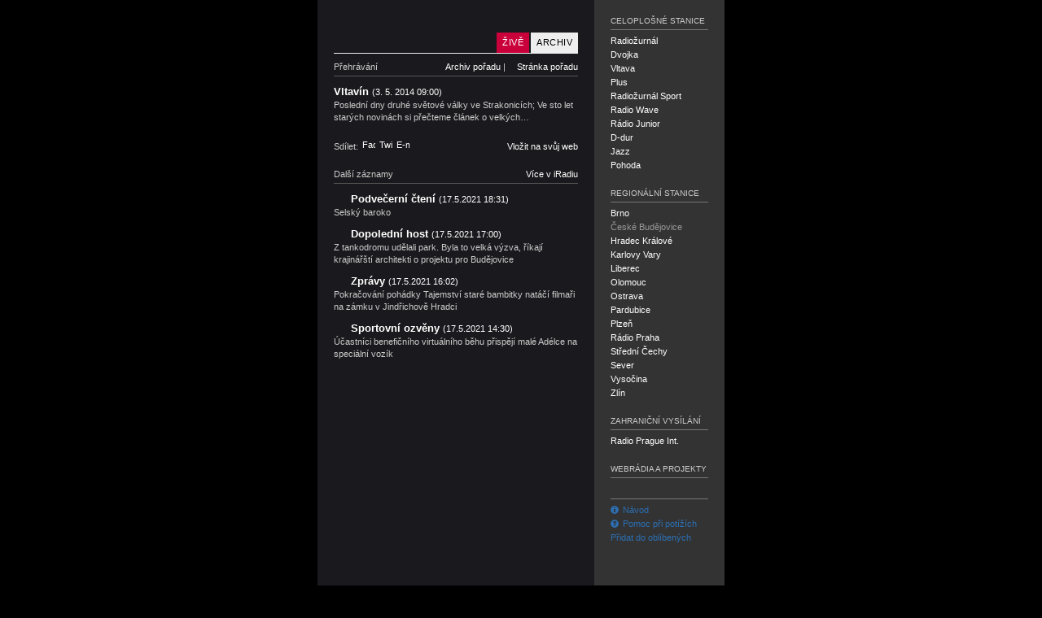

--- FILE ---
content_type: text/html; charset=UTF-8
request_url: https://prehravac.rozhlas.cz/audio/3115322
body_size: 4937
content:
<!doctype html>
<html lang="cs" dir="ltr">
<head>
	<meta charset="utf-8">
	<meta http-equiv="X-UA-Compatible" content="IE=edge">

	<title>Český rozhlas České Budějovice (archiv - Vltavín)</title>

	<meta name="description" content="Přehrávač stanice Český rozhlas České Budějovice (Rádio vašeho kraje)">
	<meta name="keywords" content="Český rozhlas České Budějovice, Český rozhlas, Czech radio, média, veřejnoprávní, audio, live, stream, mp3, wma, Ogg, Ogg Vorbis">
	<meta name="googlebot" content="nosnippet">
	<meta name="viewport" content="width=device-width, initial-scale=1">

	<meta name="og:title" content="České Budějovice - Vltavín (2014-05-03 09:00:00)">
	<meta name="og:type" content="article">
	<meta name="og:image" content="https://media.rozhlas.cz/_obrazek/2936340.jpeg">
	<meta name="og:url" content="https://prehravac.rozhlas.cz/audio/3115322">

	<link rel="icon" href="/favicon.ico" type="image/ico">

	<link rel="stylesheet" href="/css/src/normalize.css">
	<link rel="stylesheet" href="//cdn.jsdelivr.net/qtip2/2.2.1/jquery.qtip.min.css">

			<link rel="stylesheet" href="https://crodata.cz/pack/css/jquery.cro.box.schedule.player-2.0.1.css">
	
	<link rel="stylesheet" href="/css/src/main.css?20190930.a">

	<script><!--// <![CDATA[
		var croplayer = { mode: 'track', station: 'cb', station_normalized: 'ceske-budejovice', track: 3115322, edition: 'Vltavín', schedule: 1, playlist: 1 };
	// ]]> --></script>
	<script>
		var googletag = googletag || {};
		googletag.cmd = googletag.cmd || [];
		(function() {
			var gads = document.createElement('script');
			gads.async = true;
			gads.type = 'text/javascript';
			var useSSL = 'https:' == document.location.protocol;
			gads.src = (useSSL ? 'https:' : 'http:') +
			'//www.googletagservices.com/tag/js/gpt.js';
			var node = document.getElementsByTagName('script')[0];
			node.parentNode.insertBefore(gads, node);
		})();
	</script>
	<script>
		googletag.cmd.push(function() {
		googletag.defineSlot('/40021396/player_cb', [320, 160], 'ad-main').addService(googletag.pubads());
		googletag.pubads().enableSingleRequest();
		googletag.pubads().collapseEmptyDivs();
		googletag.enableServices();
		});
	</script>
	<script>
		dataLayer = [];
	</script>

<!-- Google Tag Manager -->
<script>(function(w,d,s,l,i){w[l]=w[l]||[];w[l].push({'gtm.start':
new Date().getTime(),event:'gtm.js'});var f=d.getElementsByTagName(s)[0],
j=d.createElement(s),dl=l!='dataLayer'?'&l='+l:'';j.async=true;j.src=
'https://www.googletagmanager.com/gtm.js?id='+i+dl;f.parentNode.insertBefore(j,f);
})(window,document,'script','dataLayer','GTM-5NW64R');</script>
<!-- End Google Tag Manager -->

<!-- Google Tag Manager --> 
<script>(function(w,d,s,l,i){w[l]=w[l]||[];w[l].push({'gtm.start': new Date().getTime(),event:'gtm.js'});var f=d.getElementsByTagName(s)[0], j=d.createElement(s),dl=l!='dataLayer'?'&l='+l:'';j.async=true;j.src= 'https://www.googletagmanager.com/gtm.js?id='+i+dl;f.parentNode.insertBefore(j,f); })(window,document,'script','dataLayer','GTM-WXJSC5M');</script> 
<!-- End Google Tag Manager -->

</head>
<body id="page-prehravac-cb" class="web-prehravac mode-track station-cb">

<!-- Google Tag Manager (noscript) -->
<noscript><iframe src="https://www.googletagmanager.com/ns.html?id=GTM-5NW64R"
height="0" width="0" style="display:none;visibility:hidden"></iframe></noscript>
<!-- End Google Tag Manager (noscript) -->

<!-- Google Tag Manager (noscript) --> 
<noscript><iframe src="https://www.googletagmanager.com/ns.html?id=GTM-WXJSC5M" height="0" width="0" style="display:none;visibility:hidden"></iframe></noscript> 
<!-- End Google Tag Manager (noscript) -->

<div id="wrapper">

<div id="main">
	<div id="main-wrapper">
		<div id="header">
			<h1><a href="http://www.rozhlas.cz/cb/portal/" title="Český rozhlas České Budějovice" target="_blank">Český rozhlas České Budějovice</a></h1>
				<ul>
		<li><a href="/cb/archiv" class="active">Archiv</a></li>
		<li><a href="/cb">Živě</a></li>
	</ul>
		</div>
		<div id="content">
				<div id="block-track-player" class="block">
		<div class="header clearfix">
			<h2>Přehrávání</h2>
				<div class="addons">
		<a href="http://www.rozhlas.cz/iradio/archiv/?p_po=350" id="tip-archive-links-trigger" target="_blank" class="icon-arrow">Archiv pořadu</a> | <a href="_porad/350" target="_blank" class="icon-arrow" title="Vltavín">Stránka pořadu</a>
	</div>
	<div id="tip-archive-links-content" style="display: none;">
		<div class="item"><a href="http://www.rozhlas.cz/iradio/archiv/?p_po=350" target="_blank" class="icon-arrow"><strong>iRadio</strong> - zvukový archiv pořadu ve formátu MP3</a></div>
		<div class="item"><a href="http://www2.rozhlas.cz/podcast/podcast_porady.php?p_po=350" target="_blank" class="icon-arrow"><strong>Podcast</strong> - stáhněte si podcast pro nejnovější audio záznamy tohoto pořadu</a></div>
		<div class="item item-last"><a href="itpc://www2.rozhlas.cz/podcast/podcast_porady.php?p_po=350" target="_blank" class="icon-arrow"><strong>iTunes</strong> - import pořadu do programu iTunes</a></div>
	</div>
		</div>
		<div class="content">
				<h3>Vltavín <em>(3. 5. 2014 09:00)</em></h3>
	<p title="Poslední dny druhé světové války ve Strakonicích; Ve sto let starých novinách si přečteme článek o velkých oslavách v Netolicích, kde si podle všeho v roce 1914 velmi cenili svého purkmistra">Poslední dny druhé světové války ve Strakonicích; Ve sto let starých novinách si přečteme článek o velkých…</p>
<div id="player-track"  data-url="http://route.int:8080/katalog-ms/private/03115322.mp3"    class="player uniplayer" data-mode="audio" data-type="ondemand" data-autostart="1"  data-event_label="Vltavín [3115322]" data-duration="1526" data-primary="html5" data-debug="1"></div>
			<div class="clearfix">
				<div id="sharing">
					<span class="label">Sdílet:</span>
					<a href="http://www.addthis.com/bookmark.php?v=250" class="item addthis_button_facebook">Facebook</a>
					<a href="http://www.addthis.com/bookmark.php?v=250" class="item addthis_button_twitter">Twitter</a>
					<a href="http://www.addthis.com/bookmark.php?v=250" class="item addthis_button_email">E-mail</a>
				</div>
				<div id="actions">
					<a href="/audio/3115322/embed" id="tip-track-embed-trigger">Vložit na svůj web</a>				</div>
				<div id="tip-track-embed-content" style="display: none;">
<p><strong>Zkopírujte níže uvedený kód a použijte toto audio na svých webových stránkách nebo blogu.</strong></p>
<p class="color-switch"><strong>Odstín</strong> <label for="track-embed-color-light"><input type="radio" name="color" value="light" id="track-embed-color-light" checked="checked"> světlý</label> <label for="track-embed-color-dark"><input type="radio" name="color" value="dark" id="track-embed-color-dark"> tmavý</label></p>
<textarea id="track-embed-source" readonly="readonly"><iframe src="https://prehravac.rozhlas.cz/audio/3115322/embedded" scrolling="no" style="border:none;height:160px;width:100%;overflow:hidden"></iframe></textarea>
				</div>
			</div>
		</div>
	</div>
		<div id="block-track-listing" class="block block-listing">
		<div class="header clearfix">
			<h2>Další záznamy</h2>
			<div class="addons">
				<a href="http://www.rozhlas.cz/iradio/cb" target="_blank" class="icon-arrow">Více v iRadiu</a>
			</div>
		</div>
		<div class="content">
			<ul>
			<li>
			<h3><a href="https://budejovice.rozhlas.cz/jiri-hajicek-selsky-baroko-pribeh-z-jihoceskeho-venkova-o-navratu-do-obdobi-8487675/6?player=on#file-9748026" target="_blank">Podvečerní čtení <em>(17.5.2021 18:31)</em></a></h3>
			<p title="Selský baroko">Selský baroko</p>
		</li>
				<li>
			<h3><a href="https://budejovice.rozhlas.cz/z-tankodromu-udelali-park-byla-velka-vyzva-rikaji-krajinarsti-architekti-o-8493015?player=on#file-9756993" target="_blank">Dopolední host <em>(17.5.2021 17:00)</em></a></h3>
			<p title="Z tankodromu udělali park. Byla to velká výzva, říkají krajinářští architekti o projektu pro Budějovice">Z tankodromu udělali park. Byla to velká výzva, říkají krajinářští architekti o projektu pro Budějovice</p>
		</li>
				<li>
			<h3><a href="https://budejovice.rozhlas.cz/pokracovani-pohadky-tajemstvi-stare-bambitky-nataci-filmari-na-zamku-v-8492952?player=on#file-9756894" target="_blank">Zprávy <em>(17.5.2021 16:02)</em></a></h3>
			<p title="Pokračování pohádky Tajemství staré bambitky natáčí filmaři na zámku v Jindřichově Hradci">Pokračování pohádky Tajemství staré bambitky natáčí filmaři na zámku v Jindřichově Hradci</p>
		</li>
				<li>
			<h3><a href="https://budejovice.rozhlas.cz/ucastnici-beneficniho-virtualniho-behu-prispeji-male-adelce-na-specialni-vozik-8492880?player=on#file-9756798" target="_blank">Sportovní ozvěny <em>(17.5.2021 14:30)</em></a></h3>
			<p title="Účastníci benefičního virtuálního běhu přispějí malé Adélce na speciální vozík">Účastníci benefičního virtuálního běhu přispějí malé Adélce na speciální vozík</p>
		</li>
	</ul>
		</div>
	</div>
		</div>
					<div id="ad-main" style="display:none;">
				<script type="text/javascript">googletag.cmd.push(function() { googletag.display("ad-main"); });</script>
			</div>
			</div>
	<div id="footer"><a href="http://www.rozhlas.cz/portal/portal" target="_blank">Český rozhlas</a></div>
</div>

<div id="aside">
	<div id="block-stations-allover" class="block">
	<div class="header clearfix">
		<h2>Celoplošné stanice</h2>
	</div>
	<div class="content">
		<ul>
							<li><h3><a href="/radiozurnal/archiv">Radiožurnál</a></h3></li>
							<li><h3><a href="/dvojka/archiv">Dvojka</a></h3></li>
							<li><h3><a href="/vltava/archiv">Vltava</a></h3></li>
							<li><h3><a href="/plus/archiv">Plus</a></h3></li>
							<li><h3><a href="/radiozurnal-sport/archiv">Radiožurnál Sport</a></h3></li>
							<li><h3><a href="/radiowave/archiv">Radio Wave</a></h3></li>
							<li><h3><a href="/radiojunior/archiv">Rádio Junior</a></h3></li>
							<li><h3><a href="/d-dur/archiv">D-dur</a></h3></li>
							<li><h3><a href="/jazz/archiv">Jazz</a></h3></li>
							<li><h3><a href="/pohoda/archiv">Pohoda</a></h3></li>
					</ul>
	</div>
</div>

<div id="block-stations-regional" class="block">
	<div class="header clearfix">
		<h2>Regionální stanice</h2>
	</div>
	<div class="content">
		<ul>
							<li><h3><a href="/brno/archiv">Brno</a></h3></li>
							<li><h3><a href="/cb/archiv" class="active">České Budějovice</a></h3></li>
							<li><h3><a href="/hradec/archiv">Hradec Králové</a></h3></li>
							<li><h3><a href="/kv/archiv">Karlovy Vary</a></h3></li>
							<li><h3><a href="/liberec/archiv">Liberec</a></h3></li>
							<li><h3><a href="/olomouc/archiv">Olomouc</a></h3></li>
							<li><h3><a href="/ostrava/archiv">Ostrava</a></h3></li>
							<li><h3><a href="/pardubice/archiv">Pardubice</a></h3></li>
							<li><h3><a href="/plzen/archiv">Plzeň</a></h3></li>
							<li><h3><a href="/regina/archiv">Rádio Praha</a></h3></li>
							<li><h3><a href="/strednicechy/archiv">Střední Čechy</a></h3></li>
							<li><h3><a href="/sever/archiv">Sever</a></h3></li>
							<li><h3><a href="/vysocina/archiv">Vysočina</a></h3></li>
							<li><h3><a href="/zlin/archiv">Zlín</a></h3></li>
					</ul>
	</div>
</div>

<div id="block-stations-foreign" class="block">
	<div class="header clearfix">
		<h2>Zahraniční vysílání</h2>
	</div>
	<div class="content">
		<ul>
							<li><h3><a href="/cro7/archiv">Radio Prague Int.</a></h3></li>
					</ul>
	</div>
</div>

<div id="block-stations-webradio" class="block">
	<div class="header clearfix">
		<h2>Webrádia a projekty</h2>
	</div>
	<div class="content">
		<ul>
					</ul>
	</div>
</div>

<div id="block-help" class="block">
	<div class="content">
		<ul>
			<li class="item-instructions"><a href="http://www.rozhlas.cz/_zprava/969517" target="_blank"><span></span>Návod</a></li>
			<li class="item-help"><a href="http://www.rozhlas.cz/_zprava/969517#help" target="_blank"><span></span>Pomoc při potížích</a></li>
			<li class="item-favorites"><a href="http://www.addthis.com/bookmark.php?v=250" target="_blank" class="addthis_button_favorites">Přidat do oblíbených</a></li>
		</ul>
	</div>
</div>
</div>

</div><!-- /#wrapper -->

<script src="//ajax.googleapis.com/ajax/libs/jquery/1.11.2/jquery.min.js"></script>
<script>window.jQuery || document.write('<script src="/js/vendor/jquery-1.11.2.min.js"><\/script>')</script>

<script src="//cdn.jsdelivr.net/qtip2/2.2.1/jquery.qtip.min.js"></script>
<script src="https://crodata.cz/static/jquery/jquery.timers-1.2.js"></script>
<script src="https://crodata.cz/pack/js/jquery.cro-2.0.19.js"></script>

	<script src="https://crodata.cz/pack/js/jquery.cro.box.schedule.player-2.0.1.js"></script>

<!--[if lt IE 9]>
<script src="https://crodata.cz/static/jwplayer/6/10/jwplayer.js"></script>
<script>jwplayer.key="kIQqFviA2fR1Gmsu9WGccPUNgaIpKWjRYfd51Pu+kyY=";</script>
<script src="https://crodata.cz/static/uniplayer/js/jquery.uniplayer-2.2.5.js"></script>
<![endif]-->
<!--[if gte IE 9]><!-->
<script src="https://crodata.cz/static/flowplayer/6/0/5/flowplayer-patched-v4.min.js"></script>

<script src="https://crodata.cz/static/uniplayer/js/jquery.uniplayer-4.0.5.js"></script>
<!--<![endif]-->

<script src="/js/src/main.js?20191126.b"></script>

<!-- AddThis Widget -->
<script type="text/javascript">
var addthis_config = {
	username: "rozhlascz",
	ui_language: "cs",
	ui_click: true,
	services_compact: 'favorites, google, digg, delicious, linkuj, more'
}
</script>
<script type="text/javascript" src="https://s7.addthis.com/js/250/addthis_widget.js"></script>

<!-- (C)2000-2014 Gemius SA - gemiusAudience / rozhlas.cz / Homepage -->
<script type="text/javascript">
<!--//--><![CDATA[//><!--
var pp_gemius_identifier = '1007Kyu3eKDCWPmyXkyZa6PeTGS6ssQud9B76nrEwsb._7';
// lines below shouldn't be edited
function gemius_pending(i) { window[i] = window[i] || function() {var x = window[i+'_pdata'] = window[i+'_pdata'] || []; x[x.length]=arguments;};};
gemius_pending('gemius_hit'); gemius_pending('gemius_event'); gemius_pending('pp_gemius_hit'); gemius_pending('pp_gemius_event');
(function(d,t) {try {var gt=d.createElement(t),s=d.getElementsByTagName(t)[0],l='http'+((location.protocol=='https:')?'s':''); gt.setAttribute('async','async');
gt.setAttribute('defer','defer'); gt.src=l+'://spir.hit.gemius.pl/xgemius.js'; s.parentNode.insertBefore(gt,s);} catch (e) {}})(document,'script');
//--><!]]>
</script>

<!-- Customized Google Analytics tracking code by H1.cz -->
<script type="text/javascript" src="https://crodata.cz/static/global-analytics.js"></script>
<script type="text/javascript"><!--
_ga.create('UA-18201801-1', '.rozhlas.cz');
_gaq.push(['_trackPageview']);
//--></script>

</body>
</html>


--- FILE ---
content_type: text/html; charset=utf-8
request_url: https://www.google.com/recaptcha/api2/aframe
body_size: 266
content:
<!DOCTYPE HTML><html><head><meta http-equiv="content-type" content="text/html; charset=UTF-8"></head><body><script nonce="o8nE0pbx_ZD8dQ7X7CECUQ">/** Anti-fraud and anti-abuse applications only. See google.com/recaptcha */ try{var clients={'sodar':'https://pagead2.googlesyndication.com/pagead/sodar?'};window.addEventListener("message",function(a){try{if(a.source===window.parent){var b=JSON.parse(a.data);var c=clients[b['id']];if(c){var d=document.createElement('img');d.src=c+b['params']+'&rc='+(localStorage.getItem("rc::a")?sessionStorage.getItem("rc::b"):"");window.document.body.appendChild(d);sessionStorage.setItem("rc::e",parseInt(sessionStorage.getItem("rc::e")||0)+1);localStorage.setItem("rc::h",'1768911719166');}}}catch(b){}});window.parent.postMessage("_grecaptcha_ready", "*");}catch(b){}</script></body></html>

--- FILE ---
content_type: application/javascript
request_url: https://crodata.cz/pack/js/jquery.cro-2.0.19.js
body_size: 89254
content:
(function(a){function c(b,f,a){switch(arguments.length){case 2:return null!=b?b:f;case 3:return null!=b?b:null!=f?f:a;default:throw Error("Implement me");}}function d(){return{empty:!1,unusedTokens:[],unusedInput:[],overflow:-2,charsLeftOver:0,nullInput:!1,invalidMonth:null,invalidFormat:!1,userInvalidated:!1,iso:!1}}function e(b){!1===h.suppressDeprecationWarnings&&"undefined"!==typeof console&&console.warn&&console.warn("Deprecation warning: "+b)}function g(b,f){var a=!0;return q(function(){a&&
(e(b),a=!1);return f.apply(this,arguments)},f)}function k(b,f){return function(a){return w(b.call(this,a),f)}}function t(b,f){return function(a){return this.localeData().ordinal(b.call(this,a),f)}}function p(){}function B(b,f){!1!==f&&ia(b);x(this,b);this._d=new Date(+b._d);!1===S&&(S=!0,h.updateOffset(this),S=!1)}function n(b){b=u(b);var f=b.year||0,a=b.quarter||0,c=b.month||0,d=b.week||0,e=b.day||0;this._milliseconds=+(b.millisecond||0)+1E3*(b.second||0)+6E4*(b.minute||0)+36E5*(b.hour||0);this._days=
+e+7*d;this._months=+c+3*a+12*f;this._data={};this._locale=h.localeData();this._bubble()}function q(b,f){for(var a in f)I.call(f,a)&&(b[a]=f[a]);I.call(f,"toString")&&(b.toString=f.toString);I.call(f,"valueOf")&&(b.valueOf=f.valueOf);return b}function x(b,f){var a;"undefined"!==typeof f._isAMomentObject&&(b._isAMomentObject=f._isAMomentObject);"undefined"!==typeof f._i&&(b._i=f._i);"undefined"!==typeof f._f&&(b._f=f._f);"undefined"!==typeof f._l&&(b._l=f._l);"undefined"!==typeof f._strict&&(b._strict=
f._strict);"undefined"!==typeof f._tzm&&(b._tzm=f._tzm);"undefined"!==typeof f._isUTC&&(b._isUTC=f._isUTC);"undefined"!==typeof f._offset&&(b._offset=f._offset);"undefined"!==typeof f._pf&&(b._pf=f._pf);"undefined"!==typeof f._locale&&(b._locale=f._locale);if(0<O.length)for(a in O){var c=O[a];var d=f[c];"undefined"!==typeof d&&(b[c]=d)}return b}function r(b){return 0>b?Math.ceil(b):Math.floor(b)}function w(b,f,a){for(var v=""+Math.abs(b);v.length<f;)v="0"+v;return(0<=b?a?"+":"":"-")+v}function C(b,
f){var a={milliseconds:0,months:0};a.months=f.month()-b.month()+12*(f.year()-b.year());b.clone().add(a.months,"M").isAfter(f)&&--a.months;a.milliseconds=+f-+b.clone().add(a.months,"M");return a}function P(b,f){f=T(f,b);if(b.isBefore(f))var a=C(b,f);else a=C(f,b),a.milliseconds=-a.milliseconds,a.months=-a.months;return a}function J(b,f){return function(a,c){if(null!==c&&!isNaN(+c)){ja[f]||(e("moment()."+f+"(period, number) is deprecated. Please use moment()."+f+"(number, period)."),ja[f]=!0);var v=
a;a=c;c=v}v=h.duration("string"===typeof a?+a:a,c);y(this,v,b);return this}}function y(b,f,a,c){var v=f._milliseconds,G=f._days;f=f._months;c=null==c?!0:c;v&&b._d.setTime(+b._d+v*a);G&&ka(b,"Date",U(b,"Date")+G*a);f&&la(b,U(b,"Month")+f*a);c&&h.updateOffset(b,G||f)}function K(b){return"[object Array]"===Object.prototype.toString.call(b)}function z(b){return"[object Date]"===Object.prototype.toString.call(b)||b instanceof Date}function D(b,f,a){var c=Math.min(b.length,f.length),v=Math.abs(b.length-
f.length),d=0,e;for(e=0;e<c;e++)(a&&b[e]!==f[e]||!a&&m(b[e])!==m(f[e]))&&d++;return d+v}function l(b){if(b){var f=b.toLowerCase().replace(/(.)s$/,"$1");b=Ga[b]||Ha[f]||f}return b}function u(b){var f={},a,c;for(c in b)I.call(b,c)&&(a=l(c))&&(f[a]=b[c]);return f}function Q(b){if(0===b.indexOf("week")){var f=7;var c="day"}else if(0===b.indexOf("month"))f=12,c="month";else return;h[b]=function(v,d){var G,e=h._locale[b],m=[];"number"===typeof v&&(d=v,v=a);var g=function(b){b=h().utc().set(c,b);return e.call(h._locale,
b,v||"")};if(null!=d)return g(d);for(G=0;G<f;G++)m.push(g(G));return m}}function m(b){b=+b;var f=0;0!==b&&isFinite(b)&&(f=0<=b?Math.floor(b):Math.ceil(b));return f}function V(b,f){return(new Date(Date.UTC(b,f+1,0))).getUTCDate()}function ma(b,f,a){return L(h([b,11,31+f-a]),f,a).week}function W(b){return 0===b%4&&0!==b%100||0===b%400}function ia(b){if(b._a&&-2===b._pf.overflow){var f=0>b._a[1]||11<b._a[1]?1:1>b._a[2]||b._a[2]>V(b._a[0],b._a[1])?2:0>b._a[3]||24<b._a[3]||24===b._a[3]&&(0!==b._a[4]||
0!==b._a[5]||0!==b._a[6])?3:0>b._a[4]||59<b._a[4]?4:0>b._a[5]||59<b._a[5]?5:0>b._a[6]||999<b._a[6]?6:-1;b._pf._overflowDayOfYear&&(0>f||2<f)&&(f=2);b._pf.overflow=f}}function na(b){null==b._isValid&&(b._isValid=!isNaN(b._d.getTime())&&0>b._pf.overflow&&!b._pf.empty&&!b._pf.invalidMonth&&!b._pf.nullInput&&!b._pf.invalidFormat&&!b._pf.userInvalidated,b._strict&&(b._isValid=b._isValid&&0===b._pf.charsLeftOver&&0===b._pf.unusedTokens.length&&b._pf.bigHour===a));return b._isValid}function oa(b){return b?
b.toLowerCase().replace("_","-"):b}function pa(b){var f=null;if(!M[b]&&qa)try{f=h.locale(),require("./locale/"+b),h.locale(f)}catch(v){}return M[b]}function T(b,f){if(f._isUTC){var a=f.clone();var c=(h.isMoment(b)||z(b)?+b:+h(b))-+a;a._d.setTime(+a._d+c);h.updateOffset(a,!1);return a}return h(b).local()}function Ia(b){return b.match(/\[[\s\S]/)?b.replace(/^\[|\]$/g,""):b.replace(/\\/g,"")}function Ja(b){var f=b.match(ra),a;var c=0;for(a=f.length;c<a;c++)f[c]=E[f[c]]?E[f[c]]:Ia(f[c]);return function(v){var d=
"";for(c=0;c<a;c++)d+=f[c]instanceof Function?f[c].call(v,b):f[c];return d}}function X(b,a){if(!b.isValid())return b.localeData().invalidDate();a=sa(a,b.localeData());Y[a]||(Y[a]=Ja(a));return Y[a](b)}function sa(b,a){function f(b){return a.longDateFormat(b)||b}var c=5;for(R.lastIndex=0;0<=c&&R.test(b);)b=b.replace(R,f),R.lastIndex=0,--c;return b}function Ka(b,a){var f=a._strict;switch(b){case "Q":return ta;case "DDDD":return ua;case "YYYY":case "GGGG":case "gggg":return f?La:Ma;case "Y":case "G":case "g":return Na;
case "YYYYYY":case "YYYYY":case "GGGGG":case "ggggg":return f?Oa:Pa;case "S":if(f)return ta;case "SS":if(f)return va;case "SSS":if(f)return ua;case "DDD":return Qa;case "MMM":case "MMMM":case "dd":case "ddd":case "dddd":return Ra;case "a":case "A":return a._locale._meridiemParse;case "x":return Sa;case "X":return Ta;case "Z":case "ZZ":return Z;case "T":return Ua;case "SSSS":return Va;case "MM":case "DD":case "YY":case "GG":case "gg":case "HH":case "hh":case "mm":case "ss":case "ww":case "WW":return f?
va:wa;case "M":case "D":case "d":case "H":case "h":case "m":case "s":case "w":case "W":case "e":case "E":return wa;case "Do":return f?a._locale._ordinalParse:a._locale._ordinalParseLenient;default:f=RegExp;var c=Wa(b.replace("\\","")).replace(/[-\/\\^$*+?.()|[\]{}]/g,"\\$&");return f=new f(c)}}function aa(b){b=(b||"").match(Z)||[];b=((b[b.length-1]||[])+"").match(Xa)||["-",0,0];var a=+(60*b[1])+m(b[2]);return"+"===b[0]?a:-a}function ba(b){var a=[];if(!b._d){var v=new Date;v=b._useUTC?[v.getUTCFullYear(),
v.getUTCMonth(),v.getUTCDate()]:[v.getFullYear(),v.getMonth(),v.getDate()];if(b._w&&null==b._a[2]&&null==b._a[1]){var d=b._w;if(null!=d.GG||null!=d.W||null!=d.E){var e=1;var m=4;var g=c(d.GG,b._a[0],L(h(),1,4).year);var n=c(d.W,1);d=c(d.E,1)}else e=b._locale._week.dow,m=b._locale._week.doy,g=c(d.gg,b._a[0],L(h(),e,m).year),n=c(d.w,1),null!=d.d?(d=d.d,d<e&&++n):d=null!=d.e?d.e+e:e;var k=ca(g,0,1).getUTCDay();k=0===k?7:k;m=7*(n-1)+((null!=d?d:e)-e)+(e-k+(k>m?7:0)-(k<e?7:0))+1;e=0<m?g:g-1;g=0<m?m:(W(g-
1)?366:365)+m;b._a[0]=e;b._dayOfYear=g}b._dayOfYear&&(g=c(b._a[0],v[0]),b._dayOfYear>(W(g)?366:365)&&(b._pf._overflowDayOfYear=!0),g=ca(g,0,b._dayOfYear),b._a[1]=g.getUTCMonth(),b._a[2]=g.getUTCDate());for(g=0;3>g&&null==b._a[g];++g)b._a[g]=a[g]=v[g];for(;7>g;g++)b._a[g]=a[g]=null==b._a[g]?2===g?1:0:b._a[g];24===b._a[3]&&0===b._a[4]&&0===b._a[5]&&0===b._a[6]&&(b._nextDay=!0,b._a[3]=0);b._d=(b._useUTC?ca:Ya).apply(null,a);null!=b._tzm&&b._d.setUTCMinutes(b._d.getUTCMinutes()-b._tzm);b._nextDay&&(b._a[3]=
24)}}function Za(b){if(!b._d){var a=u(b._i);b._a=[a.year,a.month,a.day||a.date,a.hour,a.minute,a.second,a.millisecond];ba(b)}}function da(b){if(b._f===h.ISO_8601)xa(b);else{b._a=[];b._pf.empty=!0;var f=""+b._i,c,d,e=f.length,g=0;var n=sa(b._f,b._locale).match(ra)||[];for(c=0;c<n.length;c++){var k=n[c];if(d=(f.match(Ka(k,b))||[])[0]){var q=f.substr(0,f.indexOf(d));0<q.length&&b._pf.unusedInput.push(q);f=f.slice(f.indexOf(d)+d.length);g+=d.length}if(E[k]){d?b._pf.empty=!1:b._pf.unusedTokens.push(k);
q=b;var l=q._a;switch(k){case "Q":null!=d&&(l[1]=3*(m(d)-1));break;case "M":case "MM":null!=d&&(l[1]=m(d)-1);break;case "MMM":case "MMMM":k=q._locale.monthsParse(d,k,q._strict);null!=k?l[1]=k:q._pf.invalidMonth=d;break;case "D":case "DD":null!=d&&(l[2]=m(d));break;case "Do":null!=d&&(l[2]=m(parseInt(d.match(/\d{1,2}/)[0],10)));break;case "DDD":case "DDDD":null!=d&&(q._dayOfYear=m(d));break;case "YY":l[0]=h.parseTwoDigitYear(d);break;case "YYYY":case "YYYYY":case "YYYYYY":l[0]=m(d);break;case "a":case "A":q._meridiem=
d;break;case "h":case "hh":q._pf.bigHour=!0;case "H":case "HH":l[3]=m(d);break;case "m":case "mm":l[4]=m(d);break;case "s":case "ss":l[5]=m(d);break;case "S":case "SS":case "SSS":case "SSSS":l[6]=m(1E3*("0."+d));break;case "x":q._d=new Date(m(d));break;case "X":q._d=new Date(1E3*parseFloat(d));break;case "Z":case "ZZ":q._useUTC=!0;q._tzm=aa(d);break;case "dd":case "ddd":case "dddd":k=q._locale.weekdaysParse(d);null!=k?(q._w=q._w||{},q._w.d=k):q._pf.invalidWeekday=d;break;case "w":case "ww":case "W":case "WW":case "d":case "e":case "E":k=
k.substr(0,1);case "gggg":case "GGGG":case "GGGGG":k=k.substr(0,2);d&&(q._w=q._w||{},q._w[k]=m(d));break;case "gg":case "GG":q._w=q._w||{},q._w[k]=h.parseTwoDigitYear(d)}}else b._strict&&!d&&b._pf.unusedTokens.push(k)}b._pf.charsLeftOver=e-g;0<f.length&&b._pf.unusedInput.push(f);!0===b._pf.bigHour&&12>=b._a[3]&&(b._pf.bigHour=a);f=b._a;n=b._locale;c=b._a[3];e=b._meridiem;null!=e&&(null!=n.meridiemHour?c=n.meridiemHour(c,e):null!=n.isPM&&((n=n.isPM(e))&&12>c&&(c+=12),n||12!==c||(c=0)));f[3]=c;ba(b);
ia(b)}}function Wa(b){return b.replace(/\\(\[)|\\(\])|\[([^\]\[]*)\]|\\(.)/g,function(b,a,c,d,e){return a||c||d||e})}function xa(b){var a,c=b._i,d=$a.exec(c);if(d){b._pf.iso=!0;var e=0;for(a=ea.length;e<a;e++)if(ea[e][1].exec(c)){b._f=ea[e][0]+(d[6]||" ");break}e=0;for(a=fa.length;e<a;e++)if(fa[e][1].exec(c)){b._f+=fa[e][0];break}c.match(Z)&&(b._f+="Z");da(b)}else b._isValid=!1}function ab(b){xa(b);!1===b._isValid&&(delete b._isValid,h.createFromInputFallback(b))}function bb(b,a){var f=[],c;for(c=
0;c<b.length;++c)f.push(a(b[c],c));return f}function cb(b){var f=b._i,c;f===a?b._d=new Date:z(f)?b._d=new Date(+f):null!==(c=db.exec(f))?b._d=new Date(+c[1]):"string"===typeof f?ab(b):K(f)?(b._a=bb(f.slice(0),function(b){return parseInt(b,10)}),ba(b)):"object"===typeof f?Za(b):"number"===typeof f?b._d=new Date(f):h.createFromInputFallback(b)}function Ya(b,a,c,d,e,g,m){a=new Date(b,a,c,d,e,g,m);1970>b&&a.setFullYear(b);return a}function ca(b){var a=new Date(Date.UTC.apply(null,arguments));1970>b&&
a.setUTCFullYear(b);return a}function eb(b,a,c,d,e){return e.relativeTime(a||1,!!c,b,d)}function L(b,a,c){a=c-a;c-=b.day();c>a&&(c-=7);c<a-7&&(c+=7);b=h(b).add(c,"d");return{week:Math.ceil(b.dayOfYear()/7),year:b.year()}}function ya(b){var f=b._i,c=b._f;b._locale=b._locale||h.localeData(b._l);if(null===f||c===a&&""===f)return h.invalid({nullInput:!0});"string"===typeof f&&(b._i=f=b._locale.preparse(f));if(h.isMoment(f))return new B(f,!0);if(c)if(K(c))if(0===b._f.length)b._pf.invalidFormat=!0,b._d=
new Date(NaN);else{for(f=0;f<b._f.length;f++){c=0;var e=x({},b);null!=b._useUTC&&(e._useUTC=b._useUTC);e._pf=d();e._f=b._f[f];da(e);if(na(e)&&(c+=e._pf.charsLeftOver,c+=10*e._pf.unusedTokens.length,e._pf.score=c,null==g||c<g)){var g=c;var m=e}}q(b,m||e)}else da(b);else cb(b);b=new B(b);b._nextDay&&(b.add(1,"d"),b._nextDay=a);return b}function za(b,a){var f;1===a.length&&K(a[0])&&(a=a[0]);if(!a.length)return h();var c=a[0];for(f=1;f<a.length;++f)a[f][b](c)&&(c=a[f]);return c}function la(b,a){if("string"===
typeof a&&(a=b.localeData().monthsParse(a),"number"!==typeof a))return b;var f=Math.min(b.date(),V(b.year(),a));b._d["set"+(b._isUTC?"UTC":"")+"Month"](a,f);return b}function U(b,a){return b._d["get"+(b._isUTC?"UTC":"")+a]()}function ka(b,a,c){return"Month"===a?la(b,c):b._d["set"+(b._isUTC?"UTC":"")+a](c)}function F(b,a){return function(f){return null!=f?(ka(this,b,f),h.updateOffset(this,a),this):U(this,b)}}function fb(b){h.duration.fn[b]=function(){return this._data[b]}}function Aa(b){"undefined"===
typeof ender&&(Ba=ha.moment,ha.moment=b?g("Accessing Moment through the global scope is deprecated, and will be removed in an upcoming release.",h):h)}for(var h,ha="undefined"===typeof global||"undefined"!==typeof window&&window!==global.window?this:global,Ba,N=Math.round,I=Object.prototype.hasOwnProperty,A,M={},O=[],qa="undefined"!==typeof module&&module&&module.exports,db=/^\/?Date\((\-?\d+)/i,gb=/(\-)?(?:(\d*)\.)?(\d+):(\d+)(?::(\d+)\.?(\d{3})?)?/,hb=/^(-)?P(?:(?:([0-9,.]*)Y)?(?:([0-9,.]*)M)?(?:([0-9,.]*)D)?(?:T(?:([0-9,.]*)H)?(?:([0-9,.]*)M)?(?:([0-9,.]*)S)?)?|([0-9,.]*)W)$/,
ra=/(\[[^\[]*\])|(\\)?(Mo|MM?M?M?|Do|DDDo|DD?D?D?|ddd?d?|do?|w[o|w]?|W[o|W]?|Q|YYYYYY|YYYYY|YYYY|YY|gg(ggg?)?|GG(GGG?)?|e|E|a|A|hh?|HH?|mm?|ss?|S{1,4}|x|X|zz?|ZZ?|.)/g,R=/(\[[^\[]*\])|(\\)?(LTS|LT|LL?L?L?|l{1,4})/g,wa=/\d\d?/,Qa=/\d{1,3}/,Ma=/\d{1,4}/,Pa=/[+\-]?\d{1,6}/,Va=/\d+/,Ra=/[0-9]*['a-z\u00A0-\u05FF\u0700-\uD7FF\uF900-\uFDCF\uFDF0-\uFFEF]+|[\u0600-\u06FF\/]+(\s*?[\u0600-\u06FF]+){1,2}/i,Z=/Z|[\+\-]\d\d:?\d\d/gi,Ua=/T/i,Sa=/[\+\-]?\d+/,Ta=/[\+\-]?\d+(\.\d{1,3})?/,ta=/\d/,va=/\d\d/,ua=/\d{3}/,
La=/\d{4}/,Oa=/[+-]?\d{6}/,Na=/[+-]?\d+/,$a=/^\s*(?:[+-]\d{6}|\d{4})-(?:(\d\d-\d\d)|(W\d\d$)|(W\d\d-\d)|(\d\d\d))((T| )(\d\d(:\d\d(:\d\d(\.\d+)?)?)?)?([\+\-]\d\d(?::?\d\d)?|\s*Z)?)?$/,ea=[["YYYYYY-MM-DD",/[+-]\d{6}-\d{2}-\d{2}/],["YYYY-MM-DD",/\d{4}-\d{2}-\d{2}/],["GGGG-[W]WW-E",/\d{4}-W\d{2}-\d/],["GGGG-[W]WW",/\d{4}-W\d{2}/],["YYYY-DDD",/\d{4}-\d{3}/]],fa=[["HH:mm:ss.SSSS",/(T| )\d\d:\d\d:\d\d\.\d+/],["HH:mm:ss",/(T| )\d\d:\d\d:\d\d/],["HH:mm",/(T| )\d\d:\d\d/],["HH",/(T| )\d\d/]],Xa=/([\+\-]|\d\d)/gi,
Ca={Milliseconds:1,Seconds:1E3,Minutes:6E4,Hours:36E5,Days:864E5,Months:2592E6,Years:31536E6},Ga={ms:"millisecond",s:"second",m:"minute",h:"hour",d:"day",D:"date",w:"week",W:"isoWeek",M:"month",Q:"quarter",y:"year",DDD:"dayOfYear",e:"weekday",E:"isoWeekday",gg:"weekYear",GG:"isoWeekYear"},Ha={dayofyear:"dayOfYear",isoweekday:"isoWeekday",isoweek:"isoWeek",weekyear:"weekYear",isoweekyear:"isoWeekYear"},Y={},H={s:45,m:45,h:22,d:26,M:11},Da="DDD w W M D d".split(" "),Ea="MDHhmswW".split(""),E={M:function(){return this.month()+
1},MMM:function(b){return this.localeData().monthsShort(this,b)},MMMM:function(b){return this.localeData().months(this,b)},D:function(){return this.date()},DDD:function(){return this.dayOfYear()},d:function(){return this.day()},dd:function(b){return this.localeData().weekdaysMin(this,b)},ddd:function(b){return this.localeData().weekdaysShort(this,b)},dddd:function(b){return this.localeData().weekdays(this,b)},w:function(){return this.week()},W:function(){return this.isoWeek()},YY:function(){return w(this.year()%
100,2)},YYYY:function(){return w(this.year(),4)},YYYYY:function(){return w(this.year(),5)},YYYYYY:function(){var b=this.year();return(0<=b?"+":"-")+w(Math.abs(b),6)},gg:function(){return w(this.weekYear()%100,2)},gggg:function(){return w(this.weekYear(),4)},ggggg:function(){return w(this.weekYear(),5)},GG:function(){return w(this.isoWeekYear()%100,2)},GGGG:function(){return w(this.isoWeekYear(),4)},GGGGG:function(){return w(this.isoWeekYear(),5)},e:function(){return this.weekday()},E:function(){return this.isoWeekday()},
a:function(){return this.localeData().meridiem(this.hours(),this.minutes(),!0)},A:function(){return this.localeData().meridiem(this.hours(),this.minutes(),!1)},H:function(){return this.hours()},h:function(){return this.hours()%12||12},m:function(){return this.minutes()},s:function(){return this.seconds()},S:function(){return m(this.milliseconds()/100)},SS:function(){return w(m(this.milliseconds()/10),2)},SSS:function(){return w(this.milliseconds(),3)},SSSS:function(){return w(this.milliseconds(),
3)},Z:function(){var b=this.utcOffset(),a="+";0>b&&(b=-b,a="-");return a+w(m(b/60),2)+":"+w(m(b)%60,2)},ZZ:function(){var b=this.utcOffset(),a="+";0>b&&(b=-b,a="-");return a+w(m(b/60),2)+w(m(b)%60,2)},z:function(){return this.zoneAbbr()},zz:function(){return this.zoneName()},x:function(){return this.valueOf()},X:function(){return this.unix()},Q:function(){return this.quarter()}},ja={},Fa=["months","monthsShort","weekdays","weekdaysShort","weekdaysMin"],S=!1;Da.length;)A=Da.pop(),E[A+"o"]=t(E[A],A);
for(;Ea.length;)A=Ea.pop(),E[A+A]=k(E[A],2);E.DDDD=k(E.DDD,3);q(p.prototype,{set:function(b){var a;for(a in b){var c=b[a];"function"===typeof c?this[a]=c:this["_"+a]=c}this._ordinalParseLenient=new RegExp(this._ordinalParse.source+"|"+/\d{1,2}/.source)},_months:"January February March April May June July August September October November December".split(" "),months:function(b){return this._months[b.month()]},_monthsShort:"Jan Feb Mar Apr May Jun Jul Aug Sep Oct Nov Dec".split(" "),monthsShort:function(b){return this._monthsShort[b.month()]},
monthsParse:function(b,a,c){var f;this._monthsParse||(this._monthsParse=[],this._longMonthsParse=[],this._shortMonthsParse=[]);for(f=0;12>f;f++){var d=h.utc([2E3,f]);c&&!this._longMonthsParse[f]&&(this._longMonthsParse[f]=new RegExp("^"+this.months(d,"").replace(".","")+"$","i"),this._shortMonthsParse[f]=new RegExp("^"+this.monthsShort(d,"").replace(".","")+"$","i"));c||this._monthsParse[f]||(d="^"+this.months(d,"")+"|^"+this.monthsShort(d,""),this._monthsParse[f]=new RegExp(d.replace(".",""),"i"));
if(c&&"MMMM"===a&&this._longMonthsParse[f].test(b)||c&&"MMM"===a&&this._shortMonthsParse[f].test(b)||!c&&this._monthsParse[f].test(b))return f}},_weekdays:"Sunday Monday Tuesday Wednesday Thursday Friday Saturday".split(" "),weekdays:function(b){return this._weekdays[b.day()]},_weekdaysShort:"Sun Mon Tue Wed Thu Fri Sat".split(" "),weekdaysShort:function(b){return this._weekdaysShort[b.day()]},_weekdaysMin:"Su Mo Tu We Th Fr Sa".split(" "),weekdaysMin:function(b){return this._weekdaysMin[b.day()]},
weekdaysParse:function(b){var a;this._weekdaysParse||(this._weekdaysParse=[]);for(a=0;7>a;a++){if(!this._weekdaysParse[a]){var c=h([2E3,1]).day(a);c="^"+this.weekdays(c,"")+"|^"+this.weekdaysShort(c,"")+"|^"+this.weekdaysMin(c,"");this._weekdaysParse[a]=new RegExp(c.replace(".",""),"i")}if(this._weekdaysParse[a].test(b))return a}},_longDateFormat:{LTS:"h:mm:ss A",LT:"h:mm A",L:"MM/DD/YYYY",LL:"MMMM D, YYYY",LLL:"MMMM D, YYYY LT",LLLL:"dddd, MMMM D, YYYY LT"},longDateFormat:function(b){var a=this._longDateFormat[b];
!a&&this._longDateFormat[b.toUpperCase()]&&(a=this._longDateFormat[b.toUpperCase()].replace(/MMMM|MM|DD|dddd/g,function(b){return b.slice(1)}),this._longDateFormat[b]=a);return a},isPM:function(b){return"p"===(b+"").toLowerCase().charAt(0)},_meridiemParse:/[ap]\.?m?\.?/i,meridiem:function(b,a,c){return 11<b?c?"pm":"PM":c?"am":"AM"},_calendar:{sameDay:"[Today at] LT",nextDay:"[Tomorrow at] LT",nextWeek:"dddd [at] LT",lastDay:"[Yesterday at] LT",lastWeek:"[Last] dddd [at] LT",sameElse:"L"},calendar:function(b,
a,c){b=this._calendar[b];return"function"===typeof b?b.apply(a,[c]):b},_relativeTime:{future:"in %s",past:"%s ago",s:"a few seconds",m:"a minute",mm:"%d minutes",h:"an hour",hh:"%d hours",d:"a day",dd:"%d days",M:"a month",MM:"%d months",y:"a year",yy:"%d years"},relativeTime:function(b,a,c,d){var f=this._relativeTime[c];return"function"===typeof f?f(b,a,c,d):f.replace(/%d/i,b)},pastFuture:function(b,a){var c=this._relativeTime[0<b?"future":"past"];return"function"===typeof c?c(a):c.replace(/%s/i,
a)},ordinal:function(b){return this._ordinal.replace("%d",b)},_ordinal:"%d",_ordinalParse:/\d{1,2}/,preparse:function(b){return b},postformat:function(b){return b},week:function(b){return L(b,this._week.dow,this._week.doy).week},_week:{dow:0,doy:6},firstDayOfWeek:function(){return this._week.dow},firstDayOfYear:function(){return this._week.doy},_invalidDate:"Invalid date",invalidDate:function(){return this._invalidDate}});h=function(b,c,e,g){"boolean"===typeof e&&(g=e,e=a);var f={_isAMomentObject:!0};
f._i=b;f._f=c;f._l=e;f._strict=g;f._isUTC=!1;f._pf=d();return ya(f)};h.suppressDeprecationWarnings=!1;h.createFromInputFallback=g("moment construction falls back to js Date. This is discouraged and will be removed in upcoming major release. Please refer to https://github.com/moment/moment/issues/1407 for more info.",function(b){b._d=new Date(b._i+(b._useUTC?" UTC":""))});h.min=function(){var b=[].slice.call(arguments,0);return za("isBefore",b)};h.max=function(){var b=[].slice.call(arguments,0);return za("isAfter",
b)};h.utc=function(b,c,e,g){"boolean"===typeof e&&(g=e,e=a);var f={_isAMomentObject:!0,_useUTC:!0,_isUTC:!0};f._l=e;f._i=b;f._f=c;f._strict=g;f._pf=d();return ya(f).utc()};h.unix=function(b){return h(1E3*b)};h.duration=function(b,a){var c=b,f=null;if(h.isDuration(b))c={ms:b._milliseconds,d:b._days,M:b._months};else if("number"===typeof b)c={},a?c[a]=b:c.milliseconds=b;else if(f=gb.exec(b)){var d="-"===f[1]?-1:1;c={y:0,d:m(f[2])*d,h:m(f[3])*d,m:m(f[4])*d,s:m(f[5])*d,ms:m(f[6])*d}}else(f=hb.exec(b))?
(d="-"===f[1]?-1:1,c=function(b){b=b&&parseFloat(b.replace(",","."));return(isNaN(b)?0:b)*d},c={y:c(f[2]),M:c(f[3]),d:c(f[4]),h:c(f[5]),m:c(f[6]),s:c(f[7]),w:c(f[8])}):null==c?c={}:"object"===typeof c&&("from"in c||"to"in c)&&(f=P(h(c.from),h(c.to)),c={},c.ms=f.milliseconds,c.M=f.months);c=new n(c);h.isDuration(b)&&I.call(b,"_locale")&&(c._locale=b._locale);return c};h.version="2.9.0";h.defaultFormat="YYYY-MM-DDTHH:mm:ssZ";h.ISO_8601=function(){};h.momentProperties=O;h.updateOffset=function(){};h.relativeTimeThreshold=
function(b,c){if(H[b]===a)return!1;if(c===a)return H[b];H[b]=c;return!0};h.lang=g("moment.lang is deprecated. Use moment.locale instead.",function(b,a){return h.locale(b,a)});h.locale=function(b,a){var c;b&&(c="undefined"!==typeof a?h.defineLocale(b,a):h.localeData(b))&&(h.duration._locale=h._locale=c);return h._locale._abbr};h.defineLocale=function(b,a){if(null!==a)return a.abbr=b,M[b]||(M[b]=new p),M[b].set(a),h.locale(b),M[b];delete M[b];return null};h.langData=g("moment.langData is deprecated. Use moment.localeData instead.",
function(b){return h.localeData(b)});h.localeData=function(b){var a;b&&b._locale&&b._locale._abbr&&(b=b._locale._abbr);if(!b)return h._locale;if(!K(b)){if(a=pa(b))return a;b=[b]}a:{a=0;for(var c,d,e,g;a<b.length;){g=oa(b[a]).split("-");c=g.length;for(d=(d=oa(b[a+1]))?d.split("-"):null;0<c;){if(e=pa(g.slice(0,c).join("-"))){b=e;break a}if(d&&d.length>=c&&D(g,d,!0)>=c-1)break;c--}a++}b=null}return b};h.isMoment=function(b){return b instanceof B||null!=b&&I.call(b,"_isAMomentObject")};h.isDuration=function(b){return b instanceof
n};for(A=Fa.length-1;0<=A;--A)Q(Fa[A]);h.normalizeUnits=function(b){return l(b)};h.invalid=function(b){var a=h.utc(NaN);null!=b?q(a._pf,b):a._pf.userInvalidated=!0;return a};h.parseZone=function(){return h.apply(null,arguments).parseZone()};h.parseTwoDigitYear=function(b){return m(b)+(68<m(b)?1900:2E3)};h.isDate=z;q(h.fn=B.prototype,{clone:function(){return h(this)},valueOf:function(){return+this._d-6E4*(this._offset||0)},unix:function(){return Math.floor(+this/1E3)},toString:function(){return this.clone().locale("en").format("ddd MMM DD YYYY HH:mm:ss [GMT]ZZ")},
toDate:function(){return this._offset?new Date(+this):this._d},toISOString:function(){var b=h(this).utc();return 0<b.year()&&9999>=b.year()?"function"===typeof Date.prototype.toISOString?this.toDate().toISOString():X(b,"YYYY-MM-DD[T]HH:mm:ss.SSS[Z]"):X(b,"YYYYYY-MM-DD[T]HH:mm:ss.SSS[Z]")},toArray:function(){return[this.year(),this.month(),this.date(),this.hours(),this.minutes(),this.seconds(),this.milliseconds()]},isValid:function(){return na(this)},isDSTShifted:function(){return this._a?this.isValid()&&
0<D(this._a,(this._isUTC?h.utc(this._a):h(this._a)).toArray()):!1},parsingFlags:function(){return q({},this._pf)},invalidAt:function(){return this._pf.overflow},utc:function(b){return this.utcOffset(0,b)},local:function(b){this._isUTC&&(this.utcOffset(0,b),this._isUTC=!1,b&&this.subtract(this._dateUtcOffset(),"m"));return this},format:function(b){b=X(this,b||h.defaultFormat);return this.localeData().postformat(b)},add:J(1,"add"),subtract:J(-1,"subtract"),diff:function(b,a,c){b=T(b,this);var f=6E4*
(b.utcOffset()-this.utcOffset());a=l(a);if("year"===a||"month"===a||"quarter"===a){f=12*(b.year()-this.year())+(b.month()-this.month());var d=this.clone().add(f,"months");if(0>b-d){var e=this.clone().add(f-1,"months");b=(b-d)/(d-e)}else e=this.clone().add(f+1,"months"),b=(b-d)/(e-d);b=-(f+b);"quarter"===a?b/=3:"year"===a&&(b/=12)}else b=this-b,b="second"===a?b/1E3:"minute"===a?b/6E4:"hour"===a?b/36E5:"day"===a?(b-f)/864E5:"week"===a?(b-f)/6048E5:b;return c?b:r(b)},from:function(b,a){return h.duration({to:this,
from:b}).locale(this.locale()).humanize(!a)},fromNow:function(b){return this.from(h(),b)},calendar:function(b){b=b||h();var a=T(b,this).startOf("day");a=this.diff(a,"days",!0);a=-6>a?"sameElse":-1>a?"lastWeek":0>a?"lastDay":1>a?"sameDay":2>a?"nextDay":7>a?"nextWeek":"sameElse";return this.format(this.localeData().calendar(a,this,h(b)))},isLeapYear:function(){return W(this.year())},isDST:function(){return this.utcOffset()>this.clone().month(0).utcOffset()||this.utcOffset()>this.clone().month(5).utcOffset()},
day:function(b){var a=this._isUTC?this._d.getUTCDay():this._d.getDay();if(null!=b){var c=this.localeData();"string"===typeof b&&(isNaN(b)?(b=c.weekdaysParse(b),"number"!==typeof b&&(b=null)):b=parseInt(b,10));return this.add(b-a,"d")}return a},month:F("Month",!0),startOf:function(b){b=l(b);switch(b){case "year":this.month(0);case "quarter":case "month":this.date(1);case "week":case "isoWeek":case "day":this.hours(0);case "hour":this.minutes(0);case "minute":this.seconds(0);case "second":this.milliseconds(0)}"week"===
b?this.weekday(0):"isoWeek"===b&&this.isoWeekday(1);"quarter"===b&&this.month(3*Math.floor(this.month()/3));return this},endOf:function(b){b=l(b);return b===a||"millisecond"===b?this:this.startOf(b).add(1,"isoWeek"===b?"week":b).subtract(1,"ms")},isAfter:function(b,a){a=l("undefined"!==typeof a?a:"millisecond");return"millisecond"===a?(b=h.isMoment(b)?b:h(b),+this>+b):(h.isMoment(b)?+b:+h(b))<+this.clone().startOf(a)},isBefore:function(b,a){a=l("undefined"!==typeof a?a:"millisecond");if("millisecond"===
a)return b=h.isMoment(b)?b:h(b),+this<+b;var c=h.isMoment(b)?+b:+h(b);return+this.clone().endOf(a)<c},isBetween:function(b,a,c){return this.isAfter(b,c)&&this.isBefore(a,c)},isSame:function(b,a){a=l(a||"millisecond");if("millisecond"===a)return b=h.isMoment(b)?b:h(b),+this===+b;var c=+h(b);return+this.clone().startOf(a)<=c&&c<=+this.clone().endOf(a)},min:g("moment().min is deprecated, use moment.min instead. https://github.com/moment/moment/issues/1548",function(b){b=h.apply(null,arguments);return b<
this?this:b}),max:g("moment().max is deprecated, use moment.max instead. https://github.com/moment/moment/issues/1548",function(b){b=h.apply(null,arguments);return b>this?this:b}),zone:g("moment().zone is deprecated, use moment().utcOffset instead. https://github.com/moment/moment/issues/1779",function(b,a){return null!=b?("string"!==typeof b&&(b=-b),this.utcOffset(b,a),this):-this.utcOffset()}),utcOffset:function(b,a){var c=this._offset||0,f;return null!=b?("string"===typeof b&&(b=aa(b)),16>Math.abs(b)&&
(b*=60),!this._isUTC&&a&&(f=this._dateUtcOffset()),this._offset=b,this._isUTC=!0,null!=f&&this.add(f,"m"),c!==b&&(!a||this._changeInProgress?y(this,h.duration(b-c,"m"),1,!1):this._changeInProgress||(this._changeInProgress=!0,h.updateOffset(this,!0),this._changeInProgress=null)),this):this._isUTC?c:this._dateUtcOffset()},isLocal:function(){return!this._isUTC},isUtcOffset:function(){return this._isUTC},isUtc:function(){return this._isUTC&&0===this._offset},zoneAbbr:function(){return this._isUTC?"UTC":
""},zoneName:function(){return this._isUTC?"Coordinated Universal Time":""},parseZone:function(){this._tzm?this.utcOffset(this._tzm):"string"===typeof this._i&&this.utcOffset(aa(this._i));return this},hasAlignedHourOffset:function(b){b=b?h(b).utcOffset():0;return 0===(this.utcOffset()-b)%60},daysInMonth:function(){return V(this.year(),this.month())},dayOfYear:function(b){var a=N((h(this).startOf("day")-h(this).startOf("year"))/864E5)+1;return null==b?a:this.add(b-a,"d")},quarter:function(b){return null==
b?Math.ceil((this.month()+1)/3):this.month(3*(b-1)+this.month()%3)},weekYear:function(b){var a=L(this,this.localeData()._week.dow,this.localeData()._week.doy).year;return null==b?a:this.add(b-a,"y")},isoWeekYear:function(b){var a=L(this,1,4).year;return null==b?a:this.add(b-a,"y")},week:function(b){var a=this.localeData().week(this);return null==b?a:this.add(7*(b-a),"d")},isoWeek:function(b){var a=L(this,1,4).week;return null==b?a:this.add(7*(b-a),"d")},weekday:function(b){var a=(this.day()+7-this.localeData()._week.dow)%
7;return null==b?a:this.add(b-a,"d")},isoWeekday:function(b){return null==b?this.day()||7:this.day(this.day()%7?b:b-7)},isoWeeksInYear:function(){return ma(this.year(),1,4)},weeksInYear:function(){var b=this.localeData()._week;return ma(this.year(),b.dow,b.doy)},get:function(b){b=l(b);return this[b]()},set:function(b,a){var c;if("object"===typeof b)for(c in b)this.set(c,b[c]);else if(b=l(b),"function"===typeof this[b])this[b](a);return this},locale:function(b){if(b===a)return this._locale._abbr;b=
h.localeData(b);null!=b&&(this._locale=b);return this},lang:g("moment().lang() is deprecated. Instead, use moment().localeData() to get the language configuration. Use moment().locale() to change languages.",function(b){return b===a?this.localeData():this.locale(b)}),localeData:function(){return this._locale},_dateUtcOffset:function(){return 15*-Math.round(this._d.getTimezoneOffset()/15)}});h.fn.millisecond=h.fn.milliseconds=F("Milliseconds",!1);h.fn.second=h.fn.seconds=F("Seconds",!1);h.fn.minute=
h.fn.minutes=F("Minutes",!1);h.fn.hour=h.fn.hours=F("Hours",!0);h.fn.date=F("Date",!0);h.fn.dates=g("dates accessor is deprecated. Use date instead.",F("Date",!0));h.fn.year=F("FullYear",!0);h.fn.years=g("years accessor is deprecated. Use year instead.",F("FullYear",!0));h.fn.days=h.fn.day;h.fn.months=h.fn.month;h.fn.weeks=h.fn.week;h.fn.isoWeeks=h.fn.isoWeek;h.fn.quarters=h.fn.quarter;h.fn.toJSON=h.fn.toISOString;h.fn.isUTC=h.fn.isUtc;q(h.duration.fn=n.prototype,{_bubble:function(){var b=this._milliseconds,
a=this._days,c=this._months,d=this._data;d.milliseconds=b%1E3;b=r(b/1E3);d.seconds=b%60;b=r(b/60);d.minutes=b%60;b=r(b/60);d.hours=b%24;a+=r(b/24);b=r(400*a/146097);a-=r(146097*b/400);c+=r(a/30);a%=30;b+=r(c/12);d.days=a;d.months=c%12;d.years=b},abs:function(){this._milliseconds=Math.abs(this._milliseconds);this._days=Math.abs(this._days);this._months=Math.abs(this._months);this._data.milliseconds=Math.abs(this._data.milliseconds);this._data.seconds=Math.abs(this._data.seconds);this._data.minutes=
Math.abs(this._data.minutes);this._data.hours=Math.abs(this._data.hours);this._data.months=Math.abs(this._data.months);this._data.years=Math.abs(this._data.years);return this},weeks:function(){return r(this.days()/7)},valueOf:function(){return this._milliseconds+864E5*this._days+this._months%12*2592E6+31536E6*m(this._months/12)},humanize:function(b){var a=!b;var c=this.localeData(),d=h.duration(this).abs(),e=N(d.as("s")),g=N(d.as("m")),m=N(d.as("h")),n=N(d.as("d")),k=N(d.as("M"));d=N(d.as("y"));e=
e<H.s&&["s",e]||1===g&&["m"]||g<H.m&&["mm",g]||1===m&&["h"]||m<H.h&&["hh",m]||1===n&&["d"]||n<H.d&&["dd",n]||1===k&&["M"]||k<H.M&&["MM",k]||1===d&&["y"]||["yy",d];e[2]=a;e[3]=0<+this;e[4]=c;a=eb.apply({},e);b&&(a=this.localeData().pastFuture(+this,a));return this.localeData().postformat(a)},add:function(b,a){var c=h.duration(b,a);this._milliseconds+=c._milliseconds;this._days+=c._days;this._months+=c._months;this._bubble();return this},subtract:function(b,a){var c=h.duration(b,a);this._milliseconds-=
c._milliseconds;this._days-=c._days;this._months-=c._months;this._bubble();return this},get:function(b){b=l(b);return this[b.toLowerCase()+"s"]()},as:function(b){b=l(b);if("month"===b||"year"===b){var a=this._days+this._milliseconds/864E5;a=this._months+400*a/146097*12;return"month"===b?a:a/12}a=this._days+Math.round(this._months/12*146097/400);switch(b){case "week":return a/7+this._milliseconds/6048E5;case "day":return a+this._milliseconds/864E5;case "hour":return 24*a+this._milliseconds/36E5;case "minute":return 1440*
a+this._milliseconds/6E4;case "second":return 86400*a+this._milliseconds/1E3;case "millisecond":return Math.floor(864E5*a)+this._milliseconds;default:throw Error("Unknown unit "+b);}},lang:h.fn.lang,locale:h.fn.locale,toIsoString:g("toIsoString() is deprecated. Please use toISOString() instead (notice the capitals)",function(){return this.toISOString()}),toISOString:function(){var b=Math.abs(this.years()),a=Math.abs(this.months()),c=Math.abs(this.days()),d=Math.abs(this.hours()),e=Math.abs(this.minutes()),
g=Math.abs(this.seconds()+this.milliseconds()/1E3);return this.asSeconds()?(0>this.asSeconds()?"-":"")+"P"+(b?b+"Y":"")+(a?a+"M":"")+(c?c+"D":"")+(d||e||g?"T":"")+(d?d+"H":"")+(e?e+"M":"")+(g?g+"S":""):"P0D"},localeData:function(){return this._locale},toJSON:function(){return this.toISOString()}});h.duration.fn.toString=h.duration.fn.toISOString;for(A in Ca)I.call(Ca,A)&&fb(A.toLowerCase());h.duration.fn.asMilliseconds=function(){return this.as("ms")};h.duration.fn.asSeconds=function(){return this.as("s")};
h.duration.fn.asMinutes=function(){return this.as("m")};h.duration.fn.asHours=function(){return this.as("h")};h.duration.fn.asDays=function(){return this.as("d")};h.duration.fn.asWeeks=function(){return this.as("weeks")};h.duration.fn.asMonths=function(){return this.as("M")};h.duration.fn.asYears=function(){return this.as("y")};h.locale("cs",{ordinalParse:/\d{1,2}(th|st|nd|rd)/,ordinal:function(b){var a=b%10;a=1===m(b%100/10)?"th":1===a?"st":2===a?"nd":3===a?"rd":"th";return b+a}});(function(b){function a(b){return 1<
b&&5>b&&1!==~~(b/10)}function c(b,c,d,e){var f=b+" ";switch(d){case "s":return c||e?"p\u00e1r sekund":"p\u00e1r sekundami";case "m":return c?"minuta":e?"minutu":"minutou";case "mm":return c||e?f+(a(b)?"minuty":"minut"):f+"minutami";case "h":return c?"hodina":e?"hodinu":"hodinou";case "hh":return c||e?f+(a(b)?"hodiny":"hodin"):f+"hodinami";case "d":return c||e?"den":"dnem";case "dd":return c||e?f+(a(b)?"dny":"dn\u00ed"):f+"dny";case "M":return c||e?"m\u011bs\u00edc":"m\u011bs\u00edcem";case "MM":return c||
e?f+(a(b)?"m\u011bs\u00edce":"m\u011bs\u00edc\u016f"):f+"m\u011bs\u00edci";case "y":return c||e?"rok":"rokem";case "yy":return c||e?f+(a(b)?"roky":"let"):f+"lety"}}var d="leden \u00fanor b\u0159ezen duben kv\u011bten \u010derven \u010dervenec srpen z\u00e1\u0159\u00ed \u0159\u00edjen listopad prosinec".split(" "),e="led \u00fano b\u0159e dub kv\u011b \u010dvn \u010dvc srp z\u00e1\u0159 \u0159\u00edj lis pro".split(" ");return b.defineLocale("cs",{months:d,monthsShort:e,monthsParse:function(b,a){var c,
d=[];for(c=0;12>c;c++)d[c]=new RegExp("^"+b[c]+"$|^"+a[c]+"$","i");return d}(d,e),weekdays:"ned\u011ble pond\u011bl\u00ed \u00fater\u00fd st\u0159eda \u010dtvrtek p\u00e1tek sobota".split(" "),weekdaysShort:"ne po \u00fat st \u010dt p\u00e1 so".split(" "),weekdaysMin:"ne po \u00fat st \u010dt p\u00e1 so".split(" "),longDateFormat:{LT:"H:mm",LTS:"LT:ss",L:"DD.MM.YYYY",LL:"D. MMMM YYYY",LLL:"D. MMMM YYYY LT",LLLL:"dddd D. MMMM YYYY LT"},calendar:{sameDay:"[dnes v] LT",nextDay:"[z\u00edtra v] LT",nextWeek:function(){switch(this.day()){case 0:return"[v ned\u011bli v] LT";
case 1:case 2:return"[v] dddd [v] LT";case 3:return"[ve st\u0159edu v] LT";case 4:return"[ve \u010dtvrtek v] LT";case 5:return"[v p\u00e1tek v] LT";case 6:return"[v sobotu v] LT"}},lastDay:"[v\u010dera v] LT",lastWeek:function(){switch(this.day()){case 0:return"[minulou ned\u011bli v] LT";case 1:case 2:return"[minul\u00e9] dddd [v] LT";case 3:return"[minulou st\u0159edu v] LT";case 4:case 5:return"[minul\u00fd] dddd [v] LT";case 6:return"[minulou sobotu v] LT"}},sameElse:"L"},relativeTime:{future:"za %s",
past:"p\u0159ed %s",s:c,m:c,mm:c,h:c,hh:c,d:c,dd:c,M:c,MM:c,y:c,yy:c},ordinalParse:/\d{1,2}\./,ordinal:"%d.",week:{dow:1,doy:4}})})(h);h.locale("en");qa?module.exports=h:"function"===typeof define&&define.amd?(define(function(b,a,c){c.config&&c.config()&&!0===c.config().noGlobal&&(ha.moment=Ba);return h}),Aa(!0)):Aa()}).call(this);
(function(a,c){"function"===typeof define&&define.amd?define(["moment"],c):"object"===typeof exports?module.exports=c(require("moment")):c(a.moment)})(this,function(a){function c(a){return 96<a?a-87:64<a?a-29:a-48}function d(a){var d=0,e=a.split("."),g=e[0];e=e[1]||"";var m=1,n=0,k=1;45===a.charCodeAt(0)&&(d=1,k=-1);for(d;d<g.length;d++)a=c(g.charCodeAt(d)),n=60*n+a;for(d=0;d<e.length;d++)m/=60,a=c(e.charCodeAt(d)),n+=a*m;return n*k}function e(a){for(var c=0;c<a.length;c++)a[c]=d(a[c])}function g(a,
c){var d=[],e;for(e=0;e<c.length;e++)d[e]=a[c[e]];return d}function k(a){a=a.split("|");var c=a[2].split(" "),d=a[3].split(""),m=a[4].split(" ");e(c);e(d);e(m);for(var n=d.length,k=0;k<n;k++)m[k]=Math.round((m[k-1]||0)+6E4*m[k]);m[n-1]=Infinity;return{name:a[0],abbrs:g(a[1].split(" "),d),offsets:g(c,d),untils:m}}function t(a){a&&this._set(k(a))}function p(a){return(a||"").toLowerCase().replace(/\//g,"_")}function B(a){var c;"string"===typeof a&&(a=[a]);for(c=0;c<a.length;c++){var d=new t(a[c]);var e=
p(d.name);z[e]=d;if(D[e]){var g=z[e],m=D[e];for(d=0;d<m.length;d++)x(g,m[d]);D[e]=null}}}function n(a){return z[p(a)]||null}function q(a){var c;"string"===typeof a&&(a=[a]);for(c=0;c<a.length;c++){var d=a[c].split("|");r(d[0],d[1]);r(d[1],d[0])}}function x(a,c){var d=z[p(c)]=new t;d._set(a);d.name=c}function r(a,c){a=p(a);z[a]?x(z[a],c):(D[a]=D[a]||[],D[a].push(c))}function w(a){B(a.zones);q(a.links);y.dataVersion=a.version}function C(a){C.didShowError||(C.didShowError=!0,J("moment.tz.zoneExists('"+
a+"') has been deprecated in favor of !moment.tz.zone('"+a+"')"));return!!n(a)}function P(a){return!(!a._a||void 0!==a._tzm)}function J(a){"undefined"!==typeof console&&"function"===typeof console.error&&console.error(a)}function y(c){var d=Array.prototype.slice.call(arguments,0,-1),e=arguments[arguments.length-1],g=n(e);d=a.utc.apply(null,d);g&&!a.isMoment(c)&&P(d)&&d.add(g.parse(d),"minutes");d.tz(e);return d}function K(a){return function(){return this._z?this._z.abbr(this):a.call(this)}}if(void 0!==
a.tz)return a;var z={},D={},l=a.version.split("."),u=+l[0],Q=+l[1];(2>u||2===u&&6>Q)&&J("Moment Timezone requires Moment.js >= 2.6.0. You are using Moment.js "+a.version+". See momentjs.com");t.prototype={_set:function(a){this.name=a.name;this.abbrs=a.abbrs;this.untils=a.untils;this.offsets=a.offsets},_index:function(a){a=+a;var c=this.untils,d;for(d=0;d<c.length;d++)if(a<c[d])return d},parse:function(a){a=+a;var c=this.offsets,d=this.untils,e=d.length-1,g;for(g=0;g<e;g++){var n=c[g];var k=c[g+1];
var q=c[g?g-1:g];n<k&&y.moveAmbiguousForward?n=k:n>q&&y.moveInvalidForward&&(n=q);if(a<d[g]-6E4*n)return c[g]}return c[e]},abbr:function(a){return this.abbrs[this._index(a)]},offset:function(a){return this.offsets[this._index(a)]}};y.version="0.3.0";y.dataVersion="";y._zones=z;y._links=D;y.add=B;y.link=q;y.load=w;y.zone=n;y.zoneExists=C;y.names=function(){var a,c=[];for(a in z)z.hasOwnProperty(a)&&z[a]&&c.push(z[a].name);return c.sort()};y.Zone=t;y.unpack=k;y.unpackBase60=d;y.needsOffset=P;y.moveInvalidForward=
!0;y.moveAmbiguousForward=!1;l=a.fn;a.tz=y;a.defaultZone=null;a.updateOffset=function(c,d){void 0===c._z&&(c._z=a.defaultZone);if(c._z){var e=c._z.offset(c);16>Math.abs(e)&&(e/=60);void 0!==c.utcOffset?c.utcOffset(-e,d):c.zone(e,d)}};l.tz=function(c){if(c)return(this._z=n(c))?a.updateOffset(this):J("Moment Timezone has no data for "+c+". See http://momentjs.com/timezone/docs/#/data-loading/."),this;if(this._z)return this._z.name};l.zoneName=K(l.zoneName);l.zoneAbbr=K(l.zoneAbbr);l.utc=function(a){return function(){this._z=
null;return a.apply(this,arguments)}}(l.utc);a.tz.setDefault=function(c){(2>u||2===u&&9>Q)&&J("Moment Timezone setDefault() requires Moment.js >= 2.9.0. You are using Moment.js "+a.version+".");a.defaultZone=c?n(c):null;return a};l=a.momentProperties;"[object Array]"===Object.prototype.toString.call(l)?(l.push("_z"),l.push("_a")):l&&(l._z=null);w({version:"2014j",zones:"Africa/Abidjan|GMT|0|0|;Africa/Addis_Ababa|EAT|-30|0|;Africa/Algiers|CET|-10|0|;Africa/Bangui|WAT|-10|0|;Africa/Blantyre|CAT|-20|0|;Africa/Cairo|EET EEST|-20 -30|0101010101010101010101010101010|1Cby0 Fb0 c10 8n0 8Nd0 gL0 e10 mn0 1o10 jz0 gN0 pb0 1qN0 dX0 e10 xz0 1o10 bb0 e10 An0 1o10 5z0 e10 FX0 1o10 2L0 e10 IL0 1C10 Lz0;Africa/Casablanca|WET WEST|0 -10|01010101010101010101010101010101010101010|1Cco0 Db0 1zd0 Lz0 1Nf0 wM0 co0 go0 1o00 s00 dA0 vc0 11A0 A00 e00 y00 11A0 uo0 e00 DA0 11A0 rA0 e00 Jc0 WM0 m00 gM0 M00 WM0 jc0 e00 RA0 11A0 dA0 e00 Uo0 11A0 800 gM0 Xc0;Africa/Ceuta|CET CEST|-10 -20|01010101010101010101010|1BWp0 1qM0 WM0 1qM0 WM0 1qM0 11A0 1o00 11A0 1o00 11A0 1o00 11A0 1qM0 WM0 1qM0 WM0 1qM0 11A0 1o00 11A0 1o00;Africa/Johannesburg|SAST|-20|0|;Africa/Tripoli|EET CET CEST|-20 -10 -20|0120|1IlA0 TA0 1o00;Africa/Windhoek|WAST WAT|-20 -10|01010101010101010101010|1C1c0 11B0 1nX0 11B0 1nX0 11B0 1qL0 WN0 1qL0 11B0 1nX0 11B0 1nX0 11B0 1nX0 11B0 1nX0 11B0 1qL0 WN0 1qL0 11B0;America/Adak|HAST HADT|a0 90|01010101010101010101010|1BR00 1zb0 Op0 1zb0 Op0 1zb0 Op0 1zb0 Op0 1zb0 Op0 1zb0 Rd0 1zb0 Op0 1zb0 Op0 1zb0 Op0 1zb0 Op0 1zb0;America/Anchorage|AKST AKDT|90 80|01010101010101010101010|1BQX0 1zb0 Op0 1zb0 Op0 1zb0 Op0 1zb0 Op0 1zb0 Op0 1zb0 Rd0 1zb0 Op0 1zb0 Op0 1zb0 Op0 1zb0 Op0 1zb0;America/Anguilla|AST|40|0|;America/Araguaina|BRT BRST|30 20|010|1IdD0 Lz0;America/Argentina/Buenos_Aires|ART|30|0|;America/Asuncion|PYST PYT|30 40|01010101010101010101010|1C430 1a10 1fz0 1a10 1fz0 1cN0 17b0 1ip0 17b0 1ip0 17b0 1ip0 19X0 1fB0 19X0 1fB0 19X0 1ip0 17b0 1ip0 17b0 1ip0;America/Atikokan|EST|50|0|;America/Bahia|BRT BRST|30 20|010|1FJf0 Rb0;America/Bahia_Banderas|MST CDT CST|70 50 60|01212121212121212121212|1C1l0 1nW0 11B0 1nX0 11B0 1nX0 14p0 1lb0 14p0 1lb0 14p0 1lb0 14p0 1nX0 11B0 1nX0 11B0 1nX0 14p0 1lb0 14p0 1lb0;America/Belem|BRT|30|0|;America/Belize|CST|60|0|;America/Boa_Vista|AMT|40|0|;America/Bogota|COT|50|0|;America/Boise|MST MDT|70 60|01010101010101010101010|1BQV0 1zb0 Op0 1zb0 Op0 1zb0 Op0 1zb0 Op0 1zb0 Op0 1zb0 Rd0 1zb0 Op0 1zb0 Op0 1zb0 Op0 1zb0 Op0 1zb0;America/Campo_Grande|AMST AMT|30 40|01010101010101010101010|1BIr0 1zd0 On0 1zd0 Rb0 1zd0 Lz0 1C10 Lz0 1C10 On0 1zd0 On0 1zd0 On0 1zd0 On0 1C10 Lz0 1C10 Lz0 1C10;America/Cancun|CST CDT|60 50|01010101010101010101010|1C1k0 1nX0 11B0 1nX0 11B0 1nX0 14p0 1lb0 14p0 1lb0 14p0 1lb0 14p0 1nX0 11B0 1nX0 11B0 1nX0 14p0 1lb0 14p0 1lb0;America/Caracas|VET|4u|0|;America/Cayenne|GFT|30|0|;America/Chicago|CST CDT|60 50|01010101010101010101010|1BQU0 1zb0 Op0 1zb0 Op0 1zb0 Op0 1zb0 Op0 1zb0 Op0 1zb0 Rd0 1zb0 Op0 1zb0 Op0 1zb0 Op0 1zb0 Op0 1zb0;America/Chihuahua|MST MDT|70 60|01010101010101010101010|1C1l0 1nX0 11B0 1nX0 11B0 1nX0 14p0 1lb0 14p0 1lb0 14p0 1lb0 14p0 1nX0 11B0 1nX0 11B0 1nX0 14p0 1lb0 14p0 1lb0;America/Creston|MST|70|0|;America/Dawson|PST PDT|80 70|01010101010101010101010|1BQW0 1zb0 Op0 1zb0 Op0 1zb0 Op0 1zb0 Op0 1zb0 Op0 1zb0 Rd0 1zb0 Op0 1zb0 Op0 1zb0 Op0 1zb0 Op0 1zb0;America/Detroit|EST EDT|50 40|01010101010101010101010|1BQT0 1zb0 Op0 1zb0 Op0 1zb0 Op0 1zb0 Op0 1zb0 Op0 1zb0 Rd0 1zb0 Op0 1zb0 Op0 1zb0 Op0 1zb0 Op0 1zb0;America/Eirunepe|AMT ACT|40 50|01|1KLE0;America/Glace_Bay|AST ADT|40 30|01010101010101010101010|1BQS0 1zb0 Op0 1zb0 Op0 1zb0 Op0 1zb0 Op0 1zb0 Op0 1zb0 Rd0 1zb0 Op0 1zb0 Op0 1zb0 Op0 1zb0 Op0 1zb0;America/Godthab|WGT WGST|30 20|01010101010101010101010|1BWp0 1qM0 WM0 1qM0 WM0 1qM0 11A0 1o00 11A0 1o00 11A0 1o00 11A0 1qM0 WM0 1qM0 WM0 1qM0 11A0 1o00 11A0 1o00;America/Goose_Bay|AST ADT|40 30|01010101010101010101010|1BQQ1 1zb0 Op0 1zcX Op0 1zb0 Op0 1zb0 Op0 1zb0 Op0 1zb0 Rd0 1zb0 Op0 1zb0 Op0 1zb0 Op0 1zb0 Op0 1zb0;America/Grand_Turk|EST EDT AST|50 40 40|0101010101012|1BQT0 1zb0 Op0 1zb0 Op0 1zb0 Op0 1zb0 Op0 1zb0 Op0 1zb0;America/Guayaquil|ECT|50|0|;America/Guyana|GYT|40|0|;America/Havana|CST CDT|50 40|01010101010101010101010|1BQR0 1wo0 U00 1zc0 U00 1qM0 Oo0 1zc0 Oo0 1zc0 Oo0 1zc0 Rc0 1zc0 Oo0 1zc0 Oo0 1zc0 Oo0 1zc0 Oo0 1zc0;America/La_Paz|BOT|40|0|;America/Lima|PET|50|0|;America/Metlakatla|PST|80|0|;America/Miquelon|PMST PMDT|30 20|01010101010101010101010|1BQR0 1zb0 Op0 1zb0 Op0 1zb0 Op0 1zb0 Op0 1zb0 Op0 1zb0 Rd0 1zb0 Op0 1zb0 Op0 1zb0 Op0 1zb0 Op0 1zb0;America/Montevideo|UYST UYT|20 30|01010101010101010101010|1BQQ0 1ld0 14n0 1ld0 14n0 1o10 11z0 1o10 11z0 1o10 11z0 1o10 14n0 1ld0 14n0 1ld0 14n0 1o10 11z0 1o10 11z0 1o10;America/Noronha|FNT|20|0|;America/North_Dakota/Beulah|MST MDT CST CDT|70 60 60 50|01232323232323232323232|1BQV0 1zb0 Oo0 1zb0 Op0 1zb0 Op0 1zb0 Op0 1zb0 Op0 1zb0 Rd0 1zb0 Op0 1zb0 Op0 1zb0 Op0 1zb0 Op0 1zb0;America/Paramaribo|SRT|30|0|;America/Port-au-Prince|EST EDT|50 40|0101010101010101010|1GI70 1zb0 Op0 1zb0 Op0 1zb0 Op0 1zb0 Rd0 1zb0 Op0 1zb0 Op0 1zb0 Op0 1zb0 Op0 1zb0;America/Santa_Isabel|PST PDT|80 70|01010101010101010101010|1C1m0 1nX0 11B0 1nX0 11B0 1nX0 14p0 1lb0 14p0 1lb0 14p0 1lb0 14p0 1nX0 11B0 1nX0 11B0 1nX0 14p0 1lb0 14p0 1lb0;America/Santiago|CLST CLT|30 40|01010101010101010101010|1C1f0 1fB0 1nX0 G10 1EL0 Op0 1zb0 Rd0 1wn0 Rd0 1wn0 Rd0 1wn0 Rd0 1wn0 Rd0 1zb0 Op0 1zb0 Rd0 1wn0 Rd0;America/Sao_Paulo|BRST BRT|20 30|01010101010101010101010|1BIq0 1zd0 On0 1zd0 Rb0 1zd0 Lz0 1C10 Lz0 1C10 On0 1zd0 On0 1zd0 On0 1zd0 On0 1C10 Lz0 1C10 Lz0 1C10;America/Scoresbysund|EGT EGST|10 0|01010101010101010101010|1BWp0 1qM0 WM0 1qM0 WM0 1qM0 11A0 1o00 11A0 1o00 11A0 1o00 11A0 1qM0 WM0 1qM0 WM0 1qM0 11A0 1o00 11A0 1o00;America/St_Johns|NST NDT|3u 2u|01010101010101010101010|1BQPv 1zb0 Op0 1zcX Op0 1zb0 Op0 1zb0 Op0 1zb0 Op0 1zb0 Rd0 1zb0 Op0 1zb0 Op0 1zb0 Op0 1zb0 Op0 1zb0;Antarctica/Casey|CAST AWST|-b0 -80|0101|1BN30 40P0 KL0;Antarctica/Davis|DAVT DAVT|-50 -70|0101|1BPw0 3Wn0 KN0;Antarctica/DumontDUrville|DDUT|-a0|0|;Antarctica/Macquarie|AEDT MIST|-b0 -b0|01|1C140;Antarctica/Mawson|MAWT|-50|0|;Antarctica/McMurdo|NZDT NZST|-d0 -c0|01010101010101010101010|1C120 1a00 1fA0 1a00 1fA0 1cM0 1fA0 1a00 1fA0 1a00 1fA0 1a00 1fA0 1a00 1fA0 1a00 1fA0 1cM0 1fA0 1a00 1fA0 1a00;Antarctica/Rothera|ROTT|30|0|;Antarctica/Syowa|SYOT|-30|0|;Antarctica/Troll|UTC CEST|0 -20|01010101010101010101010|1BWp0 1qM0 WM0 1qM0 WM0 1qM0 11A0 1o00 11A0 1o00 11A0 1o00 11A0 1qM0 WM0 1qM0 WM0 1qM0 11A0 1o00 11A0 1o00;Antarctica/Vostok|VOST|-60|0|;Asia/Aden|AST|-30|0|;Asia/Almaty|ALMT|-60|0|;Asia/Amman|EET EEST|-20 -30|010101010101010101010|1BVy0 1qM0 11A0 1o00 11A0 4bX0 Dd0 1qM0 WM0 1qM0 11A0 1o00 11A0 1o00 11A0 1o00 11A0 1o00 11A0 1qM0;Asia/Anadyr|ANAT ANAST ANAT|-c0 -c0 -b0|0120|1BWe0 1qN0 WM0;Asia/Aqtau|AQTT|-50|0|;Asia/Ashgabat|TMT|-50|0|;Asia/Baku|AZT AZST|-40 -50|01010101010101010101010|1BWo0 1qM0 WM0 1qM0 WM0 1qM0 11A0 1o00 11A0 1o00 11A0 1o00 11A0 1qM0 WM0 1qM0 WM0 1qM0 11A0 1o00 11A0 1o00;Asia/Bangkok|ICT|-70|0|;Asia/Beirut|EET EEST|-20 -30|01010101010101010101010|1BWm0 1qL0 WN0 1qL0 WN0 1qL0 11B0 1nX0 11B0 1nX0 11B0 1nX0 11B0 1qL0 WN0 1qL0 WN0 1qL0 11B0 1nX0 11B0 1nX0;Asia/Bishkek|KGT|-60|0|;Asia/Brunei|BNT|-80|0|;Asia/Calcutta|IST|-5u|0|;Asia/Chita|YAKT YAKST YAKT IRKT|-90 -a0 -a0 -80|01023|1BWh0 1qM0 WM0 8Hz0;Asia/Choibalsan|CHOT|-80|0|;Asia/Chongqing|CST|-80|0|;Asia/Dacca|BDT|-60|0|;Asia/Damascus|EET EEST|-20 -30|01010101010101010101010|1C0m0 1nX0 11B0 1nX0 11B0 1nX0 11B0 1nX0 11B0 1qL0 WN0 1qL0 WN0 1qL0 11B0 1nX0 11B0 1nX0 11B0 1nX0 11B0 1qL0;Asia/Dili|TLT|-90|0|;Asia/Dubai|GST|-40|0|;Asia/Dushanbe|TJT|-50|0|;Asia/Gaza|EET EEST|-20 -30|01010101010101010101010|1BVW1 SKX 1xd1 MKX 1AN0 1a00 1fA0 1cL0 1cN0 1cL0 1cN0 1cL0 1fB0 19X0 1fB0 19X0 1fB0 19X0 1fB0 1cL0 1cN0 1cL0;Asia/Hebron|EET EEST|-20 -30|0101010101010101010101010|1BVy0 Tb0 1xd1 MKX bB0 cn0 1cN0 1a00 1fA0 1cL0 1cN0 1cL0 1cN0 1cL0 1fB0 19X0 1fB0 19X0 1fB0 19X0 1fB0 1cL0 1cN0 1cL0;Asia/Hong_Kong|HKT|-80|0|;Asia/Hovd|HOVT|-70|0|;Asia/Irkutsk|IRKT IRKST IRKT|-80 -90 -90|01020|1BWi0 1qM0 WM0 8Hz0;Asia/Istanbul|EET EEST|-20 -30|01010101010101010101010|1BWp0 1qM0 Xc0 1qo0 WM0 1qM0 11A0 1o00 1200 1nA0 11A0 1o00 11A0 1qM0 WM0 1qM0 WM0 1qM0 11A0 1o00 11A0 1o00;Asia/Jakarta|WIB|-70|0|;Asia/Jayapura|WIT|-90|0|;Asia/Jerusalem|IST IDT|-20 -30|01010101010101010101010|1BVA0 17X0 1kp0 1dz0 1c10 1aL0 1eN0 1oL0 10N0 1oL0 10N0 1oL0 10N0 1rz0 W10 1rz0 W10 1rz0 10N0 1oL0 10N0 1oL0;Asia/Kabul|AFT|-4u|0|;Asia/Kamchatka|PETT PETST PETT|-c0 -c0 -b0|0120|1BWe0 1qN0 WM0;Asia/Karachi|PKT|-50|0|;Asia/Kashgar|XJT|-60|0|;Asia/Kathmandu|NPT|-5J|0|;Asia/Khandyga|VLAT VLAST VLAT YAKT YAKT|-a0 -b0 -b0 -a0 -90|010234|1BWg0 1qM0 WM0 17V0 7zD0;Asia/Krasnoyarsk|KRAT KRAST KRAT|-70 -80 -80|01020|1BWj0 1qM0 WM0 8Hz0;Asia/Kuala_Lumpur|MYT|-80|0|;Asia/Magadan|MAGT MAGST MAGT MAGT|-b0 -c0 -c0 -a0|01023|1BWf0 1qM0 WM0 8Hz0;Asia/Makassar|WITA|-80|0|;Asia/Manila|PHT|-80|0|;Asia/Nicosia|EET EEST|-20 -30|01010101010101010101010|1BWp0 1qM0 WM0 1qM0 WM0 1qM0 11A0 1o00 11A0 1o00 11A0 1o00 11A0 1qM0 WM0 1qM0 WM0 1qM0 11A0 1o00 11A0 1o00;Asia/Novokuznetsk|KRAT NOVST NOVT NOVT|-70 -70 -60 -70|01230|1BWj0 1qN0 WM0 8Hz0;Asia/Novosibirsk|NOVT NOVST NOVT|-60 -70 -70|01020|1BWk0 1qM0 WM0 8Hz0;Asia/Omsk|OMST OMSST OMST|-60 -70 -70|01020|1BWk0 1qM0 WM0 8Hz0;Asia/Oral|ORAT|-50|0|;Asia/Pyongyang|KST|-90|0|;Asia/Qyzylorda|QYZT|-60|0|;Asia/Rangoon|MMT|-6u|0|;Asia/Sakhalin|SAKT SAKST SAKT|-a0 -b0 -b0|01020|1BWg0 1qM0 WM0 8Hz0;Asia/Samarkand|UZT|-50|0|;Asia/Singapore|SGT|-80|0|;Asia/Srednekolymsk|MAGT MAGST MAGT SRET|-b0 -c0 -c0 -b0|01023|1BWf0 1qM0 WM0 8Hz0;Asia/Tbilisi|GET|-40|0|;Asia/Tehran|IRST IRDT|-3u -4u|01010101010101010101010|1BTUu 1dz0 1cp0 1dz0 1cp0 1dz0 1cN0 1dz0 1cp0 1dz0 1cp0 1dz0 1cp0 1dz0 1cN0 1dz0 1cp0 1dz0 1cp0 1dz0 1cp0 1dz0;Asia/Thimbu|BTT|-60|0|;Asia/Tokyo|JST|-90|0|;Asia/Ulaanbaatar|ULAT|-80|0|;Asia/Ust-Nera|MAGT MAGST MAGT VLAT VLAT|-b0 -c0 -c0 -b0 -a0|010234|1BWf0 1qM0 WM0 17V0 7zD0;Asia/Vladivostok|VLAT VLAST VLAT|-a0 -b0 -b0|01020|1BWg0 1qM0 WM0 8Hz0;Asia/Yakutsk|YAKT YAKST YAKT|-90 -a0 -a0|01020|1BWh0 1qM0 WM0 8Hz0;Asia/Yekaterinburg|YEKT YEKST YEKT|-50 -60 -60|01020|1BWl0 1qM0 WM0 8Hz0;Asia/Yerevan|AMT AMST|-40 -50|01010|1BWm0 1qM0 WM0 1qM0;Atlantic/Azores|AZOT AZOST|10 0|01010101010101010101010|1BWp0 1qM0 WM0 1qM0 WM0 1qM0 11A0 1o00 11A0 1o00 11A0 1o00 11A0 1qM0 WM0 1qM0 WM0 1qM0 11A0 1o00 11A0 1o00;Atlantic/Canary|WET WEST|0 -10|01010101010101010101010|1BWp0 1qM0 WM0 1qM0 WM0 1qM0 11A0 1o00 11A0 1o00 11A0 1o00 11A0 1qM0 WM0 1qM0 WM0 1qM0 11A0 1o00 11A0 1o00;Atlantic/Cape_Verde|CVT|10|0|;Atlantic/South_Georgia|GST|20|0|;Atlantic/Stanley|FKST FKT|30 40|010|1C6R0 U10;Australia/ACT|AEDT AEST|-b0 -a0|01010101010101010101010|1C140 1cM0 1cM0 1cM0 1cM0 1fA0 1cM0 1cM0 1cM0 1cM0 1cM0 1cM0 1cM0 1cM0 1cM0 1cM0 1cM0 1fA0 1cM0 1cM0 1cM0 1cM0;Australia/Adelaide|ACDT ACST|-au -9u|01010101010101010101010|1C14u 1cM0 1cM0 1cM0 1cM0 1fA0 1cM0 1cM0 1cM0 1cM0 1cM0 1cM0 1cM0 1cM0 1cM0 1cM0 1cM0 1fA0 1cM0 1cM0 1cM0 1cM0;Australia/Brisbane|AEST|-a0|0|;Australia/Darwin|ACST|-9u|0|;Australia/Eucla|ACWST|-8J|0|;Australia/LHI|LHDT LHST|-b0 -au|01010101010101010101010|1C130 1cMu 1cLu 1cMu 1cLu 1fAu 1cLu 1cMu 1cLu 1cMu 1cLu 1cMu 1cLu 1cMu 1cLu 1cMu 1cLu 1fAu 1cLu 1cMu 1cLu 1cMu;Australia/Perth|AWST|-80|0|;Chile/EasterIsland|EASST EAST|50 60|01010101010101010101010|1C1f0 1fB0 1nX0 G10 1EL0 Op0 1zb0 Rd0 1wn0 Rd0 1wn0 Rd0 1wn0 Rd0 1wn0 Rd0 1zb0 Op0 1zb0 Rd0 1wn0 Rd0;Eire|GMT IST|0 -10|01010101010101010101010|1BWp0 1qM0 WM0 1qM0 WM0 1qM0 11A0 1o00 11A0 1o00 11A0 1o00 11A0 1qM0 WM0 1qM0 WM0 1qM0 11A0 1o00 11A0 1o00;Etc/GMT+1|GMT+1|10|0|;Etc/GMT+10|GMT+10|a0|0|;Etc/GMT+11|GMT+11|b0|0|;Etc/GMT+12|GMT+12|c0|0|;Etc/GMT+2|GMT+2|20|0|;Etc/GMT+3|GMT+3|30|0|;Etc/GMT+4|GMT+4|40|0|;Etc/GMT+5|GMT+5|50|0|;Etc/GMT+6|GMT+6|60|0|;Etc/GMT+7|GMT+7|70|0|;Etc/GMT+8|GMT+8|80|0|;Etc/GMT+9|GMT+9|90|0|;Etc/GMT-1|GMT-1|-10|0|;Etc/GMT-10|GMT-10|-a0|0|;Etc/GMT-11|GMT-11|-b0|0|;Etc/GMT-12|GMT-12|-c0|0|;Etc/GMT-13|GMT-13|-d0|0|;Etc/GMT-14|GMT-14|-e0|0|;Etc/GMT-2|GMT-2|-20|0|;Etc/GMT-3|GMT-3|-30|0|;Etc/GMT-4|GMT-4|-40|0|;Etc/GMT-5|GMT-5|-50|0|;Etc/GMT-6|GMT-6|-60|0|;Etc/GMT-7|GMT-7|-70|0|;Etc/GMT-8|GMT-8|-80|0|;Etc/GMT-9|GMT-9|-90|0|;Etc/UCT|UCT|0|0|;Etc/UTC|UTC|0|0|;Europe/Belfast|GMT BST|0 -10|01010101010101010101010|1BWp0 1qM0 WM0 1qM0 WM0 1qM0 11A0 1o00 11A0 1o00 11A0 1o00 11A0 1qM0 WM0 1qM0 WM0 1qM0 11A0 1o00 11A0 1o00;Europe/Kaliningrad|EET EEST FET|-20 -30 -30|01020|1BWo0 1qM0 WM0 8Hz0;Europe/Minsk|EET EEST FET MSK|-20 -30 -30 -30|01023|1BWo0 1qM0 WM0 8Hy0;Europe/Moscow|MSK MSD MSK|-30 -40 -40|01020|1BWn0 1qM0 WM0 8Hz0;Europe/Samara|SAMT SAMST SAMT|-40 -40 -30|0120|1BWm0 1qN0 WM0;Europe/Simferopol|EET EEST MSK MSK|-20 -30 -40 -30|01010101023|1BWp0 1qM0 WM0 1qM0 WM0 1qM0 11A0 1o00 11z0 1nW0;Europe/Volgograd|MSK MSK|-30 -40|01010|1BWn0 1qM0 WM0 8Hz0;HST|HST|a0|0|;Indian/Chagos|IOT|-60|0|;Indian/Christmas|CXT|-70|0|;Indian/Cocos|CCT|-6u|0|;Indian/Kerguelen|TFT|-50|0|;Indian/Mahe|SCT|-40|0|;Indian/Maldives|MVT|-50|0|;Indian/Mauritius|MUT|-40|0|;Indian/Reunion|RET|-40|0|;Kwajalein|MHT|-c0|0|;MET|MET MEST|-10 -20|01010101010101010101010|1BWp0 1qM0 WM0 1qM0 WM0 1qM0 11A0 1o00 11A0 1o00 11A0 1o00 11A0 1qM0 WM0 1qM0 WM0 1qM0 11A0 1o00 11A0 1o00;NZ-CHAT|CHADT CHAST|-dJ -cJ|01010101010101010101010|1C120 1a00 1fA0 1a00 1fA0 1cM0 1fA0 1a00 1fA0 1a00 1fA0 1a00 1fA0 1a00 1fA0 1a00 1fA0 1cM0 1fA0 1a00 1fA0 1a00;Pacific/Apia|SST SDT WSDT WSST|b0 a0 -e0 -d0|01012323232323232323232|1Dbn0 1ff0 1a00 CI0 AQ0 1cM0 1fA0 1a00 1fA0 1a00 1fA0 1a00 1fA0 1a00 1fA0 1a00 1fA0 1cM0 1fA0 1a00 1fA0 1a00;Pacific/Bougainville|PGT BST|-a0 -b0|01|1NwE0;Pacific/Chuuk|CHUT|-a0|0|;Pacific/Efate|VUT|-b0|0|;Pacific/Enderbury|PHOT|-d0|0|;Pacific/Fakaofo|TKT TKT|b0 -d0|01|1Gfn0;Pacific/Fiji|FJST FJT|-d0 -c0|01010101010101010101010|1BWe0 1o00 Rc0 1wo0 Ao0 1Nc0 Ao0 1Q00 xz0 1SN0 uM0 1SM0 xA0 1SM0 uM0 1SM0 uM0 1SM0 uM0 1SM0 uM0 1SM0;Pacific/Funafuti|TVT|-c0|0|;Pacific/Galapagos|GALT|60|0|;Pacific/Gambier|GAMT|90|0|;Pacific/Guadalcanal|SBT|-b0|0|;Pacific/Guam|ChST|-a0|0|;Pacific/Kiritimati|LINT|-e0|0|;Pacific/Kosrae|KOST|-b0|0|;Pacific/Marquesas|MART|9u|0|;Pacific/Midway|SST|b0|0|;Pacific/Nauru|NRT|-c0|0|;Pacific/Niue|NUT|b0|0|;Pacific/Norfolk|NFT|-bu|0|;Pacific/Noumea|NCT|-b0|0|;Pacific/Palau|PWT|-90|0|;Pacific/Pohnpei|PONT|-b0|0|;Pacific/Port_Moresby|PGT|-a0|0|;Pacific/Rarotonga|CKT|a0|0|;Pacific/Tahiti|TAHT|a0|0|;Pacific/Tarawa|GILT|-c0|0|;Pacific/Tongatapu|TOT|-d0|0|;Pacific/Wake|WAKT|-c0|0|;Pacific/Wallis|WFT|-c0|0|".split(";"),
links:"Africa/Abidjan|Africa/Accra Africa/Abidjan|Africa/Bamako Africa/Abidjan|Africa/Banjul Africa/Abidjan|Africa/Bissau Africa/Abidjan|Africa/Conakry Africa/Abidjan|Africa/Dakar Africa/Abidjan|Africa/Freetown Africa/Abidjan|Africa/Lome Africa/Abidjan|Africa/Monrovia Africa/Abidjan|Africa/Nouakchott Africa/Abidjan|Africa/Ouagadougou Africa/Abidjan|Africa/Sao_Tome Africa/Abidjan|Africa/Timbuktu Africa/Abidjan|America/Danmarkshavn Africa/Abidjan|Atlantic/Reykjavik Africa/Abidjan|Atlantic/St_Helena Africa/Abidjan|Etc/GMT Africa/Abidjan|Etc/GMT+0 Africa/Abidjan|Etc/GMT-0 Africa/Abidjan|Etc/GMT0 Africa/Abidjan|Etc/Greenwich Africa/Abidjan|GMT Africa/Abidjan|GMT+0 Africa/Abidjan|GMT-0 Africa/Abidjan|GMT0 Africa/Abidjan|Greenwich Africa/Abidjan|Iceland Africa/Addis_Ababa|Africa/Asmara Africa/Addis_Ababa|Africa/Asmera Africa/Addis_Ababa|Africa/Dar_es_Salaam Africa/Addis_Ababa|Africa/Djibouti Africa/Addis_Ababa|Africa/Juba Africa/Addis_Ababa|Africa/Kampala Africa/Addis_Ababa|Africa/Khartoum Africa/Addis_Ababa|Africa/Mogadishu Africa/Addis_Ababa|Africa/Nairobi Africa/Addis_Ababa|Indian/Antananarivo Africa/Addis_Ababa|Indian/Comoro Africa/Addis_Ababa|Indian/Mayotte Africa/Algiers|Africa/Tunis Africa/Bangui|Africa/Brazzaville Africa/Bangui|Africa/Douala Africa/Bangui|Africa/Kinshasa Africa/Bangui|Africa/Lagos Africa/Bangui|Africa/Libreville Africa/Bangui|Africa/Luanda Africa/Bangui|Africa/Malabo Africa/Bangui|Africa/Ndjamena Africa/Bangui|Africa/Niamey Africa/Bangui|Africa/Porto-Novo Africa/Blantyre|Africa/Bujumbura Africa/Blantyre|Africa/Gaborone Africa/Blantyre|Africa/Harare Africa/Blantyre|Africa/Kigali Africa/Blantyre|Africa/Lubumbashi Africa/Blantyre|Africa/Lusaka Africa/Blantyre|Africa/Maputo Africa/Cairo|Egypt Africa/Casablanca|Africa/El_Aaiun Africa/Ceuta|Arctic/Longyearbyen Africa/Ceuta|Atlantic/Jan_Mayen Africa/Ceuta|CET Africa/Ceuta|Europe/Amsterdam Africa/Ceuta|Europe/Andorra Africa/Ceuta|Europe/Belgrade Africa/Ceuta|Europe/Berlin Africa/Ceuta|Europe/Bratislava Africa/Ceuta|Europe/Brussels Africa/Ceuta|Europe/Budapest Africa/Ceuta|Europe/Busingen Africa/Ceuta|Europe/Copenhagen Africa/Ceuta|Europe/Gibraltar Africa/Ceuta|Europe/Ljubljana Africa/Ceuta|Europe/Luxembourg Africa/Ceuta|Europe/Madrid Africa/Ceuta|Europe/Malta Africa/Ceuta|Europe/Monaco Africa/Ceuta|Europe/Oslo Africa/Ceuta|Europe/Paris Africa/Ceuta|Europe/Podgorica Africa/Ceuta|Europe/Prague Africa/Ceuta|Europe/Rome Africa/Ceuta|Europe/San_Marino Africa/Ceuta|Europe/Sarajevo Africa/Ceuta|Europe/Skopje Africa/Ceuta|Europe/Stockholm Africa/Ceuta|Europe/Tirane Africa/Ceuta|Europe/Vaduz Africa/Ceuta|Europe/Vatican Africa/Ceuta|Europe/Vienna Africa/Ceuta|Europe/Warsaw Africa/Ceuta|Europe/Zagreb Africa/Ceuta|Europe/Zurich Africa/Ceuta|Poland Africa/Johannesburg|Africa/Maseru Africa/Johannesburg|Africa/Mbabane Africa/Tripoli|Libya America/Adak|America/Atka America/Adak|US/Aleutian America/Anchorage|America/Juneau America/Anchorage|America/Nome America/Anchorage|America/Sitka America/Anchorage|America/Yakutat America/Anchorage|US/Alaska America/Anguilla|America/Antigua America/Anguilla|America/Aruba America/Anguilla|America/Barbados America/Anguilla|America/Blanc-Sablon America/Anguilla|America/Curacao America/Anguilla|America/Dominica America/Anguilla|America/Grenada America/Anguilla|America/Guadeloupe America/Anguilla|America/Kralendijk America/Anguilla|America/Lower_Princes America/Anguilla|America/Marigot America/Anguilla|America/Martinique America/Anguilla|America/Montserrat America/Anguilla|America/Port_of_Spain America/Anguilla|America/Puerto_Rico America/Anguilla|America/Santo_Domingo America/Anguilla|America/St_Barthelemy America/Anguilla|America/St_Kitts America/Anguilla|America/St_Lucia America/Anguilla|America/St_Thomas America/Anguilla|America/St_Vincent America/Anguilla|America/Tortola America/Anguilla|America/Virgin America/Argentina/Buenos_Aires|America/Argentina/Catamarca America/Argentina/Buenos_Aires|America/Argentina/ComodRivadavia America/Argentina/Buenos_Aires|America/Argentina/Cordoba America/Argentina/Buenos_Aires|America/Argentina/Jujuy America/Argentina/Buenos_Aires|America/Argentina/La_Rioja America/Argentina/Buenos_Aires|America/Argentina/Mendoza America/Argentina/Buenos_Aires|America/Argentina/Rio_Gallegos America/Argentina/Buenos_Aires|America/Argentina/Salta America/Argentina/Buenos_Aires|America/Argentina/San_Juan America/Argentina/Buenos_Aires|America/Argentina/San_Luis America/Argentina/Buenos_Aires|America/Argentina/Tucuman America/Argentina/Buenos_Aires|America/Argentina/Ushuaia America/Argentina/Buenos_Aires|America/Buenos_Aires America/Argentina/Buenos_Aires|America/Catamarca America/Argentina/Buenos_Aires|America/Cordoba America/Argentina/Buenos_Aires|America/Jujuy America/Argentina/Buenos_Aires|America/Mendoza America/Argentina/Buenos_Aires|America/Rosario America/Atikokan|America/Cayman America/Atikokan|America/Coral_Harbour America/Atikokan|America/Jamaica America/Atikokan|America/Panama America/Atikokan|EST America/Atikokan|Jamaica America/Belem|America/Fortaleza America/Belem|America/Maceio America/Belem|America/Recife America/Belem|America/Santarem America/Belize|America/Costa_Rica America/Belize|America/El_Salvador America/Belize|America/Guatemala America/Belize|America/Managua America/Belize|America/Regina America/Belize|America/Swift_Current America/Belize|America/Tegucigalpa America/Belize|Canada/East-Saskatchewan America/Belize|Canada/Saskatchewan America/Boa_Vista|America/Manaus America/Boa_Vista|America/Porto_Velho America/Boa_Vista|Brazil/West America/Boise|America/Cambridge_Bay America/Boise|America/Denver America/Boise|America/Edmonton America/Boise|America/Inuvik America/Boise|America/Ojinaga America/Boise|America/Shiprock America/Boise|America/Yellowknife America/Boise|Canada/Mountain America/Boise|MST7MDT America/Boise|Navajo America/Boise|US/Mountain America/Campo_Grande|America/Cuiaba America/Cancun|America/Merida America/Cancun|America/Mexico_City America/Cancun|America/Monterrey America/Cancun|Mexico/General America/Chicago|America/Indiana/Knox America/Chicago|America/Indiana/Tell_City America/Chicago|America/Knox_IN America/Chicago|America/Matamoros America/Chicago|America/Menominee America/Chicago|America/North_Dakota/Center America/Chicago|America/North_Dakota/New_Salem America/Chicago|America/Rainy_River America/Chicago|America/Rankin_Inlet America/Chicago|America/Resolute America/Chicago|America/Winnipeg America/Chicago|CST6CDT America/Chicago|Canada/Central America/Chicago|US/Central America/Chicago|US/Indiana-Starke America/Chihuahua|America/Mazatlan America/Chihuahua|Mexico/BajaSur America/Creston|America/Dawson_Creek America/Creston|America/Hermosillo America/Creston|America/Phoenix America/Creston|MST America/Creston|US/Arizona America/Dawson|America/Ensenada America/Dawson|America/Los_Angeles America/Dawson|America/Tijuana America/Dawson|America/Vancouver America/Dawson|America/Whitehorse America/Dawson|Canada/Pacific America/Dawson|Canada/Yukon America/Dawson|Mexico/BajaNorte America/Dawson|PST8PDT America/Dawson|US/Pacific America/Dawson|US/Pacific-New America/Detroit|America/Fort_Wayne America/Detroit|America/Indiana/Indianapolis America/Detroit|America/Indiana/Marengo America/Detroit|America/Indiana/Petersburg America/Detroit|America/Indiana/Vevay America/Detroit|America/Indiana/Vincennes America/Detroit|America/Indiana/Winamac America/Detroit|America/Indianapolis America/Detroit|America/Iqaluit America/Detroit|America/Kentucky/Louisville America/Detroit|America/Kentucky/Monticello America/Detroit|America/Louisville America/Detroit|America/Montreal America/Detroit|America/Nassau America/Detroit|America/New_York America/Detroit|America/Nipigon America/Detroit|America/Pangnirtung America/Detroit|America/Thunder_Bay America/Detroit|America/Toronto America/Detroit|Canada/Eastern America/Detroit|EST5EDT America/Detroit|US/East-Indiana America/Detroit|US/Eastern America/Detroit|US/Michigan America/Eirunepe|America/Porto_Acre America/Eirunepe|America/Rio_Branco America/Eirunepe|Brazil/Acre America/Glace_Bay|America/Halifax America/Glace_Bay|America/Moncton America/Glace_Bay|America/Thule America/Glace_Bay|Atlantic/Bermuda America/Glace_Bay|Canada/Atlantic America/Havana|Cuba America/Metlakatla|Pacific/Pitcairn America/Noronha|Brazil/DeNoronha America/Santiago|Antarctica/Palmer America/Santiago|Chile/Continental America/Sao_Paulo|Brazil/East America/St_Johns|Canada/Newfoundland Antarctica/McMurdo|Antarctica/South_Pole Antarctica/McMurdo|NZ Antarctica/McMurdo|Pacific/Auckland Asia/Aden|Asia/Baghdad Asia/Aden|Asia/Bahrain Asia/Aden|Asia/Kuwait Asia/Aden|Asia/Qatar Asia/Aden|Asia/Riyadh Asia/Aqtau|Asia/Aqtobe Asia/Ashgabat|Asia/Ashkhabad Asia/Bangkok|Asia/Ho_Chi_Minh Asia/Bangkok|Asia/Phnom_Penh Asia/Bangkok|Asia/Saigon Asia/Bangkok|Asia/Vientiane Asia/Calcutta|Asia/Colombo Asia/Calcutta|Asia/Kolkata Asia/Chongqing|Asia/Chungking Asia/Chongqing|Asia/Harbin Asia/Chongqing|Asia/Macao Asia/Chongqing|Asia/Macau Asia/Chongqing|Asia/Shanghai Asia/Chongqing|Asia/Taipei Asia/Chongqing|PRC Asia/Chongqing|ROC Asia/Dacca|Asia/Dhaka Asia/Dubai|Asia/Muscat Asia/Hong_Kong|Hongkong Asia/Istanbul|Europe/Istanbul Asia/Istanbul|Turkey Asia/Jakarta|Asia/Pontianak Asia/Jerusalem|Asia/Tel_Aviv Asia/Jerusalem|Israel Asia/Kashgar|Asia/Urumqi Asia/Kathmandu|Asia/Katmandu Asia/Kuala_Lumpur|Asia/Kuching Asia/Makassar|Asia/Ujung_Pandang Asia/Nicosia|EET Asia/Nicosia|Europe/Athens Asia/Nicosia|Europe/Bucharest Asia/Nicosia|Europe/Chisinau Asia/Nicosia|Europe/Helsinki Asia/Nicosia|Europe/Kiev Asia/Nicosia|Europe/Mariehamn Asia/Nicosia|Europe/Nicosia Asia/Nicosia|Europe/Riga Asia/Nicosia|Europe/Sofia Asia/Nicosia|Europe/Tallinn Asia/Nicosia|Europe/Tiraspol Asia/Nicosia|Europe/Uzhgorod Asia/Nicosia|Europe/Vilnius Asia/Nicosia|Europe/Zaporozhye Asia/Pyongyang|Asia/Seoul Asia/Pyongyang|ROK Asia/Samarkand|Asia/Tashkent Asia/Singapore|Singapore Asia/Tehran|Iran Asia/Thimbu|Asia/Thimphu Asia/Tokyo|Japan Asia/Ulaanbaatar|Asia/Ulan_Bator Atlantic/Canary|Atlantic/Faeroe Atlantic/Canary|Atlantic/Faroe Atlantic/Canary|Atlantic/Madeira Atlantic/Canary|Europe/Lisbon Atlantic/Canary|Portugal Atlantic/Canary|WET Australia/ACT|Australia/Canberra Australia/ACT|Australia/Currie Australia/ACT|Australia/Hobart Australia/ACT|Australia/Melbourne Australia/ACT|Australia/NSW Australia/ACT|Australia/Sydney Australia/ACT|Australia/Tasmania Australia/ACT|Australia/Victoria Australia/Adelaide|Australia/Broken_Hill Australia/Adelaide|Australia/South Australia/Adelaide|Australia/Yancowinna Australia/Brisbane|Australia/Lindeman Australia/Brisbane|Australia/Queensland Australia/Darwin|Australia/North Australia/LHI|Australia/Lord_Howe Australia/Perth|Australia/West Chile/EasterIsland|Pacific/Easter Eire|Europe/Dublin Etc/UCT|UCT Etc/UTC|Etc/Universal Etc/UTC|Etc/Zulu Etc/UTC|UTC Etc/UTC|Universal Etc/UTC|Zulu Europe/Belfast|Europe/Guernsey Europe/Belfast|Europe/Isle_of_Man Europe/Belfast|Europe/Jersey Europe/Belfast|Europe/London Europe/Belfast|GB Europe/Belfast|GB-Eire Europe/Moscow|W-SU HST|Pacific/Honolulu HST|Pacific/Johnston HST|US/Hawaii Kwajalein|Pacific/Kwajalein Kwajalein|Pacific/Majuro NZ-CHAT|Pacific/Chatham Pacific/Chuuk|Pacific/Truk Pacific/Chuuk|Pacific/Yap Pacific/Guam|Pacific/Saipan Pacific/Midway|Pacific/Pago_Pago Pacific/Midway|Pacific/Samoa Pacific/Midway|US/Samoa Pacific/Pohnpei|Pacific/Ponape".split(" ")});
return a});
(function(a){function c(){var a=arguments[0],d=c.cache;d[a]&&d.hasOwnProperty(a)||(d[a]=c.parse(a));return c.format.call(null,d[a],arguments)}function d(a){return Object.prototype.toString.call(a).slice(8,-1).toLowerCase()}var e=/[^s]/,g=/[dief]/,k=/^[^\x25]+/,t=/^\x25{2}/,p=/^\x25(?:([1-9]\d*)\$|\(([^\)]+)\))?(\+)?(0|'[^$])?(-)?(\d+)?(?:\.(\d+))?([b-fiosuxX])/,B=/^([a-z_][a-z_\d]*)/i,n=/^\.([a-z_][a-z_\d]*)/i,q=/^\[(\d+)\]/,x=/^[\+\-]/;c.format=function(a,n){var k=1,q=a.length,r=[],w,p,t=!0;for(w=
0;w<q;w++){var l=d(a[w]);if("string"===l)r[r.length]=a[w];else if("array"===l){var u=a[w];if(u[2])for(l=n[k],p=0;p<u[2].length;p++){if(!l.hasOwnProperty(u[2][p]))throw Error(c("[sprintf] property '%s' does not exist",u[2][p]));l=l[u[2][p]]}else l=u[1]?n[u[1]]:n[k++];"function"==d(l)&&(l=l());if(e.test(u[8])&&"number"!=d(l)&&isNaN(l))throw new TypeError(c("[sprintf] expecting number but found %s",d(l)));g.test(u[8])&&(t=0<=l);switch(u[8]){case "b":l=l.toString(2);break;case "c":l=String.fromCharCode(l);
break;case "d":case "i":l=parseInt(l,10);break;case "e":l=u[7]?l.toExponential(u[7]):l.toExponential();break;case "f":l=u[7]?parseFloat(l).toFixed(u[7]):parseFloat(l);break;case "o":l=l.toString(8);break;case "s":l=(l=String(l))&&u[7]?l.substring(0,u[7]):l;break;case "u":l>>>=0;break;case "x":l=l.toString(16);break;case "X":l=l.toString(16).toUpperCase()}if(!g.test(u[8])||t&&!u[3])var C="";else C=t?"+":"-",l=l.toString().replace(x,"");p=u[4]?"0"===u[4]?"0":u[4].charAt(1):" ";var m=u[6]-(C+l).length;
m=u[6]?0<m?Array(m+1).join(p):"":"";r[r.length]=u[5]?C+l+m:"0"===p?C+m+l:m+C+l}}return r.join("")};c.cache={};c.parse=function(a){for(var c,d=[],e=0;a;){if(null!==(c=k.exec(a)))d[d.length]=c[0];else if(null!==(c=t.exec(a)))d[d.length]="%";else if(null!==(c=p.exec(a))){if(c[2]){e|=1;var g=[],r=c[2],x;if(null!==(x=B.exec(r)))for(g[g.length]=x[1];""!==(r=r.substring(x[0].length));)if(null!==(x=n.exec(r)))g[g.length]=x[1];else if(null!==(x=q.exec(r)))g[g.length]=x[1];else throw new SyntaxError("[sprintf] failed to parse named argument key");
else throw new SyntaxError("[sprintf] failed to parse named argument key");c[2]=g}else e|=2;if(3===e)throw Error("[sprintf] mixing positional and named placeholders is not (yet) supported");d[d.length]=c}else throw new SyntaxError("[sprintf] unexpected placeholder");a=a.substring(c[0].length)}return d};var r=function(a,d,e){e=(d||[]).slice(0);e.splice(0,0,a);return c.apply(null,e)};"undefined"!==typeof exports?(exports.sprintf=c,exports.vsprintf=r):(a.sprintf=c,a.vsprintf=r,"function"===typeof define&&
define.amd&&define(function(){return{sprintf:c,vsprintf:r}}))})("undefined"===typeof window?this:window);
(function(a){"function"===typeof define&&define.amd?define(["jquery"],a):"object"===typeof exports?a(require("jquery")):a(jQuery)})(function(a){function c(a){a=g.json?JSON.stringify(a):String(a);return g.raw?a:encodeURIComponent(a)}function d(c,d){if(g.raw)var k=c;else a:{var t=c;0===t.indexOf('"')&&(t=t.slice(1,-1).replace(/\\"/g,'"').replace(/\\\\/g,"\\"));try{t=decodeURIComponent(t.replace(e," "));k=g.json?JSON.parse(t):t;break a}catch(n){}k=void 0}return a.isFunction(d)?d(k):k}var e=/\+/g,g=a.cookie=
function(e,t,p){if(void 0!==t&&!a.isFunction(t)){p=a.extend({},g.defaults,p);if("number"===typeof p.expires){var k=p.expires,n=p.expires=new Date;n.setTime(+n+864E5*k)}return document.cookie=[g.raw?e:encodeURIComponent(e),"=",c(t),p.expires?"; expires="+p.expires.toUTCString():"",p.path?"; path="+p.path:"",p.domain?"; domain="+p.domain:"",p.secure?"; secure":""].join("")}p=e?void 0:{};k=document.cookie?document.cookie.split("; "):[];n=0;for(var q=k.length;n<q;n++){var x=k[n].split("=");var r=x.shift();
r=g.raw?r:decodeURIComponent(r);x=x.join("=");if(e&&e===r){p=d(x,t);break}e||void 0===(x=d(x))||(p[r]=x)}return p};g.defaults={};a.removeCookie=function(c,d){if(void 0===a.cookie(c))return!1;a.cookie(c,"",a.extend({},d,{expires:-1}));return!a.cookie(c)}});
new function(a){var c=a.separator||"&",d=!1===a.spaces?!1:!0,e=!1!==a.prefix?!0===a.hash?"#":"?":"",g=!1===a.numbers?!1:!0;jQuery.query=new function(){var a=function(a,c){return void 0!=a&&null!==a&&(c?a.constructor==c:!0)},t=function(a){for(var c=/\[([^[]*)\]/g,d=/^([^[]+)(\[.*\])?$/.exec(a),e=d[1],g=[];a=c.exec(d[2]);)g.push(a[1]);return[e,g]},p=function(c,d,e){var g=d.shift();"object"!=typeof c&&(c=null);if(""===g)if(c||(c=[]),a(c,Array))c.push(0==d.length?e:p(null,d.slice(0),e));else if(a(c,Object)){for(g=
0;null!=c[g++];);c[--g]=0==d.length?e:p(c[g],d.slice(0),e)}else c=[],c.push(0==d.length?e:p(null,d.slice(0),e));else if(g&&g.match(/^\s*[0-9]+\s*$/)){var k=parseInt(g,10);c||(c=[]);c[k]=0==d.length?e:p(c[k],d.slice(0),e)}else if(g){k=g.replace(/^\s*|\s*$/g,"");c||(c={});if(a(c,Array)){var n={};for(g=0;g<c.length;++g)n[g]=c[g];c=n}c[k]=0==d.length?e:p(c[k],d.slice(0),e)}else return e;return c},B=function(a){var c=this;c.keys={};a.queryObject?jQuery.each(a.get(),function(a,d){c.SET(a,d)}):c.parseNew.apply(c,
arguments);return c};B.prototype={queryObject:!0,parseNew:function(){var a=this;a.keys={};jQuery.each(arguments,function(){var c=(""+this).replace(/^[?#]/,"");c=c.replace(/[;&]$/,"");d&&(c=c.replace(/[+]/g," "));jQuery.each(c.split(/[&;]/),function(){var c=decodeURIComponent(this.split("=")[0]||""),d=decodeURIComponent(this.split("=")[1]||"");c&&(g&&(/^[+-]?[0-9]+\.[0-9]*$/.test(d)?d=parseFloat(d):/^[+-]?[0-9]+$/.test(d)&&(d=parseInt(d,10))),a.SET(c,d||0===d?d:!0))})});return a},has:function(c,d){var e=
this.get(c);return a(e,d)},GET:function(c){if(!a(c))return this.keys;var d=t(c);c=d[1];for(d=this.keys[d[0]];null!=d&&0!=c.length;)d=d[c.shift()];return"number"==typeof d?d:d||""},get:function(c){c=this.GET(c);return a(c,Object)?jQuery.extend(!0,{},c):a(c,Array)?c.slice(0):c},SET:function(c,d){var e=a(d)?d:null,g=t(c),k=g[0];this.keys[k]=p(this.keys[k],g[1].slice(0),e);return this},set:function(a,c){return this.copy().SET(a,c)},REMOVE:function(c,d){if(d){var e=this.GET(c);if(a(e,Array)){var g=$.inArray(d,
e);if(0<=g)c=e.splice(g,1),c=c[g];else return}else if(d!=e)return}return this.SET(c,null).COMPACT()},remove:function(a,c){return this.copy().REMOVE(a,c)},EMPTY:function(){var a=this;jQuery.each(a.keys,function(c,d){delete a.keys[c]});return a},load:function(a){var c=a.replace(/^.*?[#](.+?)(?:\?.+)?$/,"$1"),d=a.replace(/^.*?[?](.+?)(?:#.+)?$/,"$1");return new B(a.length==d.length?"":d,a.length==c.length?"":c)},empty:function(){return this.copy().EMPTY()},copy:function(){return new B(this)},COMPACT:function(){function c(d){var e=
"object"==typeof d?a(d,Array)?[]:{}:d;"object"==typeof d&&jQuery.each(d,function(d,g){if(!a(g))return!0;var k=c(g);a(e,Array)?e.push(k):e[d]=k});return e}this.keys=c(this.keys);return this},compact:function(){return this.copy().COMPACT()},toString:function(){var g=[],k=[],p=function(a){a+="";d&&(a=a.replace(/ /g,"+"));return encodeURIComponent(a)},r=function(c,d){var e=function(a){return d&&""!=d?[d,"[",a,"]"].join(""):[a].join("")};jQuery.each(c,function(c,d){if("object"==typeof d)r(d,e(c));else{var g=
e(c);a(d)&&!1!==d&&(g=[p(g)],!0!==d&&(g.push("="),g.push(p(d))),k.push(g.join("")))}})};r(this.keys);0<k.length&&g.push(e);g.push(k.join(c));return g.join("")}};return new B(location.search,location.hash)}}(jQuery.query||{});jQuery.fn.extend({everyTime:function(a,c,d,e){return this.each(function(){jQuery.timer.add(this,a,c,d,e)})},oneTime:function(a,c,d){return this.each(function(){jQuery.timer.add(this,a,c,d,1)})},stopTime:function(a,c){return this.each(function(){jQuery.timer.remove(this,a,c)})}});
jQuery.extend({timer:{global:[],guid:1,dataKey:"jQuery.timer",regex:/^([0-9]+(?:\.[0-9]*)?)\s*(.*s)?$/,powers:{ms:1,cs:10,ds:100,s:1E3,das:1E4,hs:1E5,ks:1E6},timeParse:function(a){if(void 0==a||null==a)return null;var c=this.regex.exec(jQuery.trim(a.toString()));return c[2]?parseFloat(c[1])*(this.powers[c[2]]||1):a},add:function(a,c,d,e,g){var k=0;jQuery.isFunction(d)&&(g||(g=e),e=d,d=c);c=jQuery.timer.timeParse(c);if(!("number"!=typeof c||isNaN(c)||0>c)){if("number"!=typeof g||isNaN(g)||0>g)g=0;
g=g||0;var t=jQuery.data(a,this.dataKey)||jQuery.data(a,this.dataKey,{});t[d]||(t[d]={});e.timerID=e.timerID||this.guid++;var p=function(){(++k>g&&0!==g||!1===e.call(a,k))&&jQuery.timer.remove(a,d,e)};p.timerID=e.timerID;t[d][e.timerID]||(t[d][e.timerID]=window.setInterval(p,c));this.global.push(a)}},remove:function(a,c,d){var e=jQuery.data(a,this.dataKey);if(e){if(!c)for(c in e)this.remove(a,c,d);else if(e[c]){if(d)d.timerID&&(window.clearInterval(e[c][d.timerID]),delete e[c][d.timerID]);else for(d in e[c])window.clearInterval(e[c][d]),
delete e[c][d];for(g in e[c])break;if(!g){var g=null;delete e[c]}}for(g in e)break;g||jQuery.removeData(a,this.dataKey)}}}});jQuery(window).bind("unload",function(){jQuery.each(jQuery.timer.global,function(a,c){jQuery.timer.remove(c)})});
(function(a){a.cro=a.cro||{};a.query.get("debug")&&"undefined"!==typeof console?a.cro.log=function(c){console.log(sprintf("%s %s",a.cro.api.time.moment().format("HH:mm:ss.SSS"),c))}:a.cro.log=function(a){return!1};void 0===jQuery.when.all&&(jQuery.when.all=function(c){var d=new jQuery.Deferred;a.when.apply(jQuery,c).then(function(){d.resolve(Array.prototype.slice.call(arguments))},function(){d.fail(Array.prototype.slice.call(arguments))});return d})})(jQuery);
(function(a){a.cro.api=a.cro.api||{};a.cro.api.root="https://croapi.cz/data/v2/";a.cro.api.cache={};a.cro.api.url=function(c){return a.cro.api.root+c+".json"};a.cro.api.cache_set=function(c,d,e){a.cro.api.cache[c]=d;"undefined"!==typeof e&&e&&a.cro.api.html5_storage&&(d={created:moment().toISOString(),value:d},localStorage.setItem(c,JSON.stringify(d)))};a.cro.api.cache_get=function(c,d,e){e="undefined"!==typeof e?e:600;!a.cro.api.cache[c]&&"undefined"!==typeof d&&d&&a.cro.api.html5_storage&&localStorage.getItem(c)&&
(d=JSON.parse(localStorage.getItem(c)),moment.duration(moment()-moment(d.created)).asSeconds()>e?localStorage.removeItem(c):a.cro.api.cache[c]=d.value);return a.cro.api.cache[c]};a.cro.api.remote=function(c,d){var e=[];c instanceof Array||(c=[c]);a.each(c,function(c,d){e.push(a.ajax({url:a.cro.api.url(d),dataType:"jsonp"}))});a.when.all(e).then(function(c){var g=[];1==e.length?g=c[0]:a.each(c,function(a,c){g.push(c[0])});d(g)})};a.cro.api.common=function(c,d){a.when(a.ajax({url:c,dataType:"jsonp"}),
a.Deferred(function(c){a(c.resolve)})).done(function(a){a=a[0];d(a)})};a.cro.api.browser_supports_html5_storage=function(){try{return"localStorage"in window&&null!==window.localStorage}catch(c){return!1}};a.cro.api.html5_storage=a.cro.api.browser_supports_html5_storage()})(jQuery);
(function(a){a.cro.api.addons=a.cro.api.addons||{};a.cro.api.addons.day=function(c,d,e){c="undefined"!==typeof c?c:!1;d="undefined"!==typeof d?d:!1;e="undefined"!==typeof e?e:!1;var g=sprintf("addons/day%s%s",c?sprintf("/%s",c):"",d?sprintf("/%s",d):"");return e||!a.cro.api.cache_get(g)?a.ajax({url:a.cro.api.url(g),dataType:"jsonp",success:function(a){}}).then(function(c){a.cro.api.cache_set(g,c);return a.cro.api.cache_get(g)}):a.cro.api.cache_get(g)};a.cro.api.addons.now=function(c,d){c="undefined"!==
typeof c?c:!1;d="undefined"!==typeof d?d:!1;var e=sprintf("addons/now%s",c?sprintf("/%s",c):"");return d||!a.cro.api.cache_get(e)?a.ajax({url:a.cro.api.url(e),dataType:"jsonp",success:function(a){}}).then(function(c){a.cro.api.cache_set(e,c);return a.cro.api.cache_get(e)}):a.cro.api.cache_get(e)}})(jQuery);
(function(a){a.cro.api.audiolog=a.cro.api.audiolog||{};a.cro.api.audiolog.day=function(c,d,e){c="undefined"!==typeof c?c:!1;d="undefined"!==typeof d?d:!1;e="undefined"!==typeof e?e:!1;var g=sprintf("audiolog/day%s%s",c?sprintf("/%s",c):"",d?sprintf("/%s",d):"");return e||!a.cro.api.cache_get(g)?a.ajax({url:a.cro.api.url(g),dataType:"jsonp",success:function(a){}}).then(function(c){a.cro.api.cache_set(g,c);return a.cro.api.cache_get(g)}):a.cro.api.cache_get(g)};a.cro.api.audiolog.now=function(c,d){c=
"undefined"!==typeof c?c:!1;d="undefined"!==typeof d?d:!1;var e=sprintf("audiolog/now%s",c?sprintf("/%s",c):"");return d||!a.cro.api.cache_get(e)?a.ajax({url:a.cro.api.url(e),dataType:"jsonp",success:function(a){}}).then(function(c){a.cro.api.cache_set(e,c);return a.cro.api.cache_get(e)}):a.cro.api.cache_get(e)}})(jQuery);
(function(a){a.cro.api.broadcastlog=a.cro.api.broadcastlog||{};a.cro.api.broadcastlog.day=function(c,d,e){c="undefined"!==typeof c?c:!1;d="undefined"!==typeof d?d:!1;e="undefined"!==typeof e?e:!1;var g=sprintf("broadcastlog/day%s%s",c?sprintf("/%s",c):"",d?sprintf("/%s",d):"");return e||!a.cro.api.cache_get(g)?a.ajax({url:a.cro.api.url(g),dataType:"jsonp",success:function(a){}}).then(function(c){a.cro.api.cache_set(g,c);return a.cro.api.cache_get(g)}):a.cro.api.cache_get(g)}})(jQuery);
(function(a){a.cro.api.digest=a.cro.api.digest||{};a.cro.api.digest.day=function(c,d,e){c="undefined"!==typeof c?c:!1;d="undefined"!==typeof d?d:!1;e="undefined"!==typeof e?e:!1;var g=sprintf("digest/day%s%s",c?sprintf("/%s",c):"",d?sprintf("/%s",d):"");return e||!a.cro.api.cache_get(g)?a.ajax({url:a.cro.api.url(g),dataType:"jsonp",success:function(a){}}).then(function(c){a.cro.api.cache_set(g,c);return a.cro.api.cache_get(g)}):a.cro.api.cache_get(g)};a.cro.api.digest.now=function(c,d,e){c="undefined"!==
typeof c?c:!1;d="undefined"!==typeof d?d:!1;e="undefined"!==typeof e?e:!1;var g=sprintf("digest/now%s%s",c?sprintf("/%s",c):"",d?sprintf("/%s",d):"");return e||!a.cro.api.cache_get(g)?a.ajax({url:a.cro.api.url(g),dataType:"jsonp",success:function(a){}}).then(function(c){a.cro.api.cache_set(g,c);return a.cro.api.cache_get(g)}):a.cro.api.cache_get(g)}})(jQuery);
(function(a){a.cro.api.location=a.cro.api.location||{};a.cro.api.location.located=!1;a.cro.api.location.region=99;a.cro.api.location.regions_to_stations={52:"regina",78:"brno",79:"cb",80:"vysocina",81:"kv",82:"hradec",83:"liberec",84:"olomouc",85:"ostrava",86:"pardubice",87:"plzen",88:"strednicechy",89:"sever",90:"brno",99:"outside"};a.cro.api.location.stations_to_regions={regina:52,brno:78,cb:79,vysocina:80,kv:81,hradec:82,liberec:83,olomouc:84,ostrava:85,pardubice:86,plzen:87,strednicechy:88,sever:89,
outside:99};a.cro.api.location.locate=function(){a.cro.api.location.region=a.cookie("cro.api.location.region");if("undefined"===typeof a.cro.api.location.region)return a.ajax({url:"https://croapi.cz/data/v2/location/ip.json",dataType:"jsonp",success:function(a){}}).then(function(c){a.cro.api.location.region=c.data&&void 0!==c.data.country_code&&"CZ"==c.data.country_code&&void 0!==c.data.region&&a.cro.api.location.regions_to_stations[c.data.region]?c.data.region:99;a.cookie("cro.api.location.region",
a.cro.api.location.region,{expires:7,path:"/"});a.cro.api.location.located=!0;return a.cro.api.location.region});a.cro.api.location.located=!0;return a.cro.api.location.region}})(jQuery);
(function(a){a.cro.api.meta=a.cro.api.meta||{};a.cro.api.meta.stations=function(c,d){c="undefined"!==typeof c?c:!1;d="undefined"!==typeof d?d:!1;var e=sprintf("meta/stations%s",c?sprintf("/%s",c):"");return d||!a.cro.api.cache_get(e,!0)?a.ajax({url:a.cro.api.url(e),dataType:"jsonp",success:function(a){}}).then(function(c){a.cro.api.cache_set(e,c,!0);return a.cro.api.cache_get(e,!0)}):a.cro.api.cache_get(e)};a.cro.api.meta.persons=function(c){return"undefined"!==typeof c&&c||!a.cro.api.cache_get("meta/persons")?
a.ajax({url:a.cro.api.url("meta/persons"),dataType:"jsonp",success:function(a){}}).then(function(c){a.cro.api.cache_set("meta/persons",c);return a.cro.api.cache_get("meta/persons")}):a.cro.api.cache_get("meta/persons")};a.cro.api.meta.editions=function(c){return"undefined"!==typeof c&&c||!a.cro.api.cache_get("meta/editions")?a.ajax({url:a.cro.api.url("meta/editions"),dataType:"jsonp",success:function(a){}}).then(function(c){a.cro.api.cache_set("meta/editions",c);return a.cro.api.cache_get("meta/editions")}):
a.cro.api.cache_get("meta/editions")}})(jQuery);
(function(a){a.cro.api.playlist=a.cro.api.playlist||{};a.cro.api.playlist.day=function(c,d,e){c="undefined"!==typeof c?c:!1;d="undefined"!==typeof d?d:!1;e="undefined"!==typeof e?e:!1;var g=sprintf("playlist/day%s%s",c?sprintf("/%s",c):"",d?sprintf("/%s",d):"");return e||!a.cro.api.cache_get(g)?a.ajax({url:a.cro.api.url(g),dataType:"jsonp",success:function(a){}}).then(function(c){a.cro.api.cache_set(g,c);return a.cro.api.cache_get(g)}):a.cro.api.cache_get(g)};a.cro.api.playlist.now=function(c,d){c=
"undefined"!==typeof c?c:!1;d="undefined"!==typeof d?d:!1;var e=sprintf("playlist/now%s",c?sprintf("/%s",c):"");return d||!a.cro.api.cache_get(e)?a.ajax({url:a.cro.api.url(e),dataType:"jsonp",success:function(a){}}).then(function(c){a.cro.api.cache_set(e,c);return a.cro.api.cache_get(e)}):a.cro.api.cache_get(e)};a.cro.api.playlist.interprets=function(c){return"undefined"!==typeof c&&c||!a.cro.api.cache_get("playlist/interprets")?a.ajax({url:a.cro.api.url("playlist/interprets"),dataType:"jsonp",success:function(a){}}).then(function(c){a.cro.api.cache_set("playlist/interprets",
c);return a.cro.api.cache_get("playlist/interprets")}):a.cro.api.cache_get("playlist/interprets")}})(jQuery);
(function(a){a.cro.api.playstats=a.cro.api.playstats||{};a.cro.api.playstats.day=function(c,d,e){c="undefined"!==typeof c?c:!1;d="undefined"!==typeof d?d:!1;e="undefined"!==typeof e?e:!1;var g=sprintf("playstats/day%s%s",c?sprintf("/%s",c):"",d?sprintf("/%s",d):"");return e||!a.cro.api.cache_get(g)?a.ajax({url:a.cro.api.url(g),dataType:"jsonp",success:function(a){}}).then(function(c){a.cro.api.cache_set(g,c);return a.cro.api.cache_get(g)}):a.cro.api.cache_get(g)};a.cro.api.playstats.now=function(c,
d){c="undefined"!==typeof c?c:!1;d="undefined"!==typeof d?d:!1;var e=sprintf("playstats/now%s",c?sprintf("/%s",c):"");return d||!a.cro.api.cache_get(e)?a.ajax({url:a.cro.api.url(e),dataType:"jsonp",success:function(a){}}).then(function(c){a.cro.api.cache_set(e,c);return a.cro.api.cache_get(e)}):a.cro.api.cache_get(e)}})(jQuery);
(function(a){a.cro.api.schedule=a.cro.api.schedule||{};a.cro.api.schedule.regions={52:{name:"Hlavn\u00ed m\u011bsto Praha",text:"v hlavn\u00edm m\u011bst\u011b Praha",station_id:"regina"},78:{name:"Jihomoravsk\u00fd kraj",text:"v Jihomoravsk\u00e9m kraji",station_id:"brno"},79:{name:"Jiho\u010desk\u00fd kraj",text:"v Jiho\u010desk\u00e9m kraji",station_id:"cb"},80:{name:"Kraj Vyso\u010dina",text:"v Kraji Vyso\u010dina",station_id:"vysocina"},81:{name:"Karlovarsk\u00fd kraj",text:"v Karlovarsk\u00e9m kraji",
station_id:"kv"},82:{name:"Kr\u00e1lov\u00e9hradeck\u00fd kraj",text:"v Kr\u00e1lov\u00e9hradeck\u00e9m kraji",station_id:"hradec"},83:{name:"Libereck\u00fd kraj",text:"v Libereck\u00e9m kraji",station_id:"liberec"},84:{name:"Olomouck\u00fd kraj",text:"v Olomouck\u00e9m kraji",station_id:"olomouc"},85:{name:"Moravskoslezsk\u00fd kraj",text:"v Moravskoslezsk\u00e9m kraji",station_id:"ostrava"},86:{name:"Pardubick\u00fd kraj",text:"v Pardubick\u00e9m kraji",station_id:"pardubice"},87:{name:"Plze\u0148sk\u00fd kraj",
text:"v Plze\u0148sk\u00e9m kraji",station_id:"plzen"},88:{name:"St\u0159edo\u010desk\u00fd kraj",text:"ve St\u0159edo\u010desk\u00e9m kraji",station_id:"strednicechy"},89:{name:"\u00dasteck\u00fd kraj",text:"v \u00dasteck\u00e9m kraji",station_id:"sever"},90:{name:"Zl\u00ednsk\u00fd kraj",text:"ve Zl\u00ednsk\u00e9m kraji",station_id:"brno"},99:{name:"mimo \u010cR",text:"mimo \u00fazem\u00ed \u010cesk\u00e9 republiky",station_id:"brno"}};a.cro.api.schedule.day=function(c,d,e,g){c="undefined"!==typeof c?
c:!1;d="undefined"!==typeof d?d:!1;e="undefined"!==typeof e?e:!1;g="undefined"!==typeof g?g:!1;var k=sprintf("schedule/day%s%s%s",c?sprintf("/%s",c):"",d?sprintf("/%s",d):"",e?sprintf("/%s",e):"");return g||!a.cro.api.cache_get(k)?a.ajax({url:a.cro.api.url(k),dataType:"jsonp",success:function(a){}}).then(function(c){a.cro.api.cache_set(k,c);return a.cro.api.cache_get(k)}):a.cro.api.cache_get(k)};a.cro.api.schedule.now=function(c,d,e){c="undefined"!==typeof c?c:!1;d="undefined"!==typeof d?d:!1;e="undefined"!==
typeof e?e:!1;var g=sprintf("schedule/now%s%s",c?sprintf("/%s",c):"",d?sprintf("/%s",d):"");return e||!a.cro.api.cache_get(g)?a.ajax({url:a.cro.api.url(g),dataType:"jsonp",success:function(a){}}).then(function(c){a.cro.api.cache_set(g,c);return a.cro.api.cache_get(g)}):a.cro.api.cache_get(g)}})(jQuery);
(function(a){a.cro.api.time=a.cro.api.time||{};a.cro.api.time.calibrated=!1;a.cro.api.time.divergence=0;a.cro.api.time.calibrate=function(){a.cro.api.time.divergence=a.cookie("cro.api.time.divergence");if("undefined"===typeof a.cro.api.time.divergence)return a.ajax({url:a.cro.api.url("time/now"),dataType:"jsonp",success:function(a){}}).then(function(c){var d=moment();c=moment(c.timestamp);a.cro.api.time.divergence=d-c;a.cookie("cro.api.time.divergence",a.cro.api.time.divergence,{expires:1,path:"/"});
a.cro.api.time.calibrated=!0;return a.cro.api.time.divergence});a.cro.api.time.divergence=parseFloat(a.cro.api.time.divergence);a.cro.api.time.calibrated=!0;return a.cro.api.time.divergence};a.cro.api.time.date=function(){var c=new Date;c.setTime(c.getTime()-a.cro.api.time.divergence);return c};a.cro.api.time.moment=function(c){return(c="undefined"!==typeof c?c:!1)?moment(c).tz("Europe/Prague"):moment().subtract(a.cro.api.time.divergence,"ms").tz("Europe/Prague")}})(jQuery);
(function(a){a.cro.api.videolog=a.cro.api.videolog||{};a.cro.api.videolog.day=function(c,d,e){c="undefined"!==typeof c?c:!1;d="undefined"!==typeof d?d:!1;e="undefined"!==typeof e?e:!1;var g=sprintf("videolog/day%s%s",c?sprintf("/%s",c):"",d?sprintf("/%s",d):"");return e||!a.cro.api.cache_get(g)?a.ajax({url:a.cro.api.url(g),dataType:"jsonp",success:function(a){}}).then(function(c){a.cro.api.cache_set(g,c);return a.cro.api.cache_get(g)}):a.cro.api.cache_get(g)};a.cro.api.videolog.now=function(c,d){c=
"undefined"!==typeof c?c:!1;d="undefined"!==typeof d?d:!1;var e=sprintf("videolog/now%s",c?sprintf("/%s",c):"");return d||!a.cro.api.cache_get(e)?a.ajax({url:a.cro.api.url(e),dataType:"jsonp",success:function(a){}}).then(function(c){a.cro.api.cache_set(e,c);return a.cro.api.cache_get(e)}):a.cro.api.cache_get(e)}})(jQuery);
(function(a){a.cro.api.videostats=a.cro.api.videostats||{};a.cro.api.videostats.day=function(c,d,e){c="undefined"!==typeof c?c:!1;d="undefined"!==typeof d?d:!1;e="undefined"!==typeof e?e:!1;var g=sprintf("videostats/day%s%s",c?sprintf("/%s",c):"",d?sprintf("/%s",d):"");return e||!a.cro.api.cache_get(g)?a.ajax({url:a.cro.api.url(g),dataType:"jsonp",success:function(a){}}).then(function(c){a.cro.api.cache_set(g,c);return a.cro.api.cache_get(g)}):a.cro.api.cache_get(g)};a.cro.api.videostats.now=function(c,
d){c="undefined"!==typeof c?c:!1;d="undefined"!==typeof d?d:!1;var e=sprintf("videostats/now%s",c?sprintf("/%s",c):"");return d||!a.cro.api.cache_get(e)?a.ajax({url:a.cro.api.url(e),dataType:"jsonp",success:function(a){}}).then(function(c){a.cro.api.cache_set(e,c);return a.cro.api.cache_get(e)}):a.cro.api.cache_get(e)}})(jQuery);
(function(a){a.cro.api.webcam=a.cro.api.webcam||{};a.cro.api.webcam.now=function(c,d){c="undefined"!==typeof c?c:!1;d="undefined"!==typeof d?d:!1;var e=sprintf("webcam/now%s",c?sprintf("/%s",c):"");return d||!a.cro.api.cache_get(e)?a.ajax({url:a.cro.api.url(e),dataType:"jsonp",success:function(a){}}).then(function(c){a.cro.api.cache_set(e,c);return a.cro.api.cache_get(e)}):a.cro.api.cache_get(e)}})(jQuery); 
